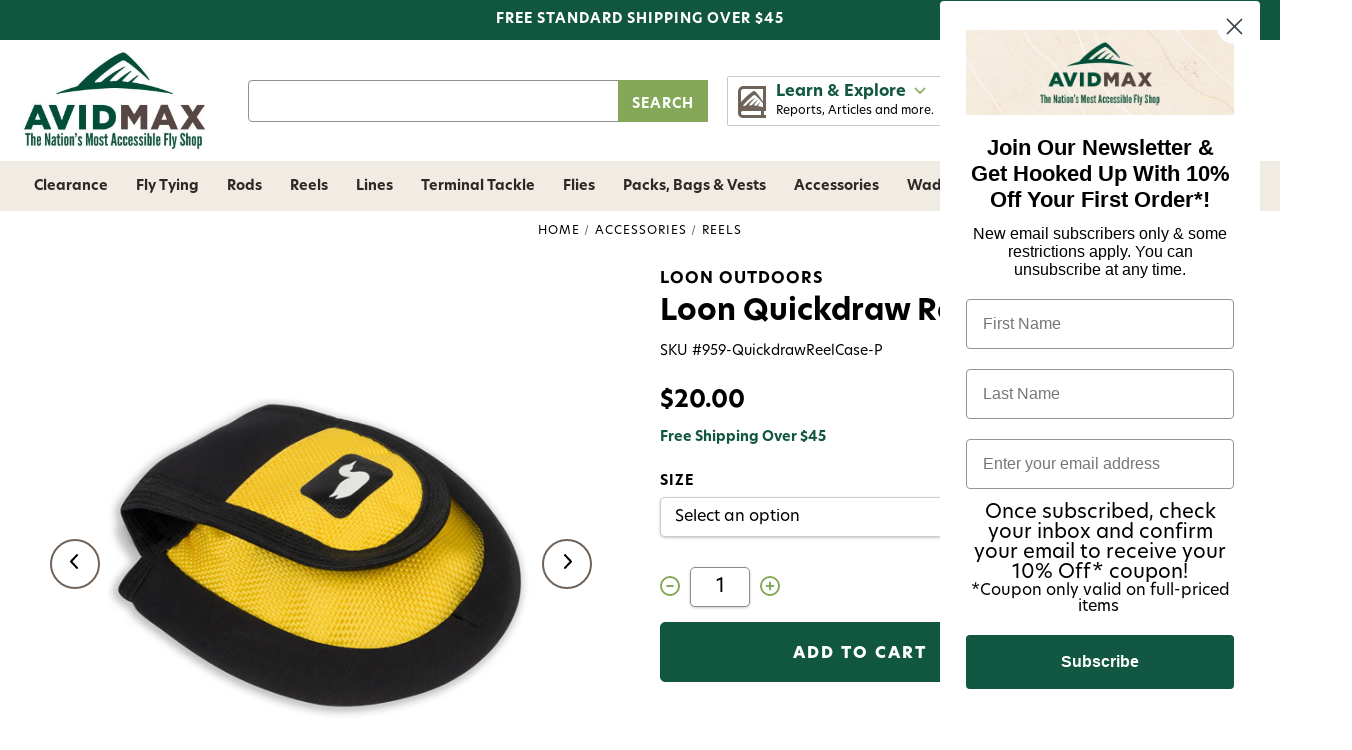

--- FILE ---
content_type: text/html; charset=UTF-8
request_url: https://www.avidmax.com/loon-quickdraw-reel-case/
body_size: 30706
content:

  <!DOCTYPE html>
<html class="no-js" lang="en">
    <head>
        <title>Loon Quickdraw Reel Case - AvidMax</title>
        <link rel="dns-prefetch preconnect" href="https://cdn11.bigcommerce.com/s-y8p1d" crossorigin>
        <meta property="product:price:amount" content="20" /><meta property="product:price:currency" content="USD" /><meta property="og:url" content="https://www.avidmax.com/loon-quickdraw-reel-case/" /><meta property="og:site_name" content="AvidMax" /><meta name="keywords" content="fly fishing, fly tying, outdoor sporting goods, camping, hiking, dog gear, clothing,  apparel, trout unlimited"><meta name="description" content="Loon Quickdraw Reel Case"><link rel='canonical' href='https://www.avidmax.com/loon-quickdraw-reel-case/' /><meta name='platform' content='bigcommerce.stencil' /><meta property="og:type" content="product" />
<meta property="og:title" content="Loon Quickdraw Reel Case" />
<meta property="og:description" content="Loon Quickdraw Reel Case" />
<meta property="og:image" content="https://cdn11.bigcommerce.com/s-y8p1d/products/28872/images/215152/959-quickdrawreelcase-p__1__91936.1767896639.500.500.jpg?c=3" />
<meta property="fb:admins" content="10206564914299255,10152443775021519" />
<meta property="og:availability" content="instock" />
<meta property="pinterest:richpins" content="enabled" />
        
        <script src="https://code.jquery.com/jquery-3.7.1.min.js" integrity="sha256-/JqT3SQfawRcv/BIHPThkBvs0OEvtFFmqPF/lYI/Cxo=" crossorigin="anonymous"></script>
<link rel="stylesheet" href="https://cdn.jsdelivr.net/npm/swiper@8/swiper-bundle.min.css" />
<script src="https://cdn.jsdelivr.net/npm/swiper@8/swiper-bundle.min.js"></script>


        <link href="https://cdn11.bigcommerce.com/s-y8p1d/product_images/favicon-website.jpg?t&#x3D;1495055833" rel="shortcut icon">
        <meta name="viewport" content="width=device-width, initial-scale=1">

        <script>
            document.documentElement.className = document.documentElement.className.replace('no-js', 'js');
        </script>

        <script>
    function browserSupportsAllFeatures() {
        return window.Promise
            && window.fetch
            && window.URL
            && window.URLSearchParams
            && window.WeakMap
            // object-fit support
            && ('objectFit' in document.documentElement.style);
    }

    function loadScript(src) {
        var js = document.createElement('script');
        js.src = src;
        js.onerror = function () {
            console.error('Failed to load polyfill script ' + src);
        };
        document.head.appendChild(js);
    }

    if (!browserSupportsAllFeatures()) {
        loadScript('https://cdn11.bigcommerce.com/s-y8p1d/stencil/4b73b190-aea9-013d-140a-5a9fdb65851a/e/dc502e20-b748-013e-56e7-262cc7c6c8c4/dist/theme-bundle.polyfills.js');
    }
</script>
        <script>window.consentManagerTranslations = `{"locale":"en","locales":{"consent_manager.data_collection_warning":"en","consent_manager.accept_all_cookies":"en","consent_manager.gdpr_settings":"en","consent_manager.data_collection_preferences":"en","consent_manager.manage_data_collection_preferences":"en","consent_manager.use_data_by_cookies":"en","consent_manager.data_categories_table":"en","consent_manager.allow":"en","consent_manager.accept":"en","consent_manager.deny":"en","consent_manager.dismiss":"en","consent_manager.reject_all":"en","consent_manager.category":"en","consent_manager.purpose":"en","consent_manager.functional_category":"en","consent_manager.functional_purpose":"en","consent_manager.analytics_category":"en","consent_manager.analytics_purpose":"en","consent_manager.targeting_category":"en","consent_manager.advertising_category":"en","consent_manager.advertising_purpose":"en","consent_manager.essential_category":"en","consent_manager.esential_purpose":"en","consent_manager.yes":"en","consent_manager.no":"en","consent_manager.not_available":"en","consent_manager.cancel":"en","consent_manager.save":"en","consent_manager.back_to_preferences":"en","consent_manager.close_without_changes":"en","consent_manager.unsaved_changes":"en","consent_manager.by_using":"en","consent_manager.agree_on_data_collection":"en","consent_manager.change_preferences":"en","consent_manager.cancel_dialog_title":"en","consent_manager.privacy_policy":"en","consent_manager.allow_category_tracking":"en","consent_manager.disallow_category_tracking":"en"},"translations":{"consent_manager.data_collection_warning":"We use cookies (and other similar technologies) to collect data to improve your shopping experience.","consent_manager.accept_all_cookies":"Accept All Cookies","consent_manager.gdpr_settings":"Settings","consent_manager.data_collection_preferences":"Website Data Collection Preferences","consent_manager.manage_data_collection_preferences":"Manage Website Data Collection Preferences","consent_manager.use_data_by_cookies":" uses data collected by cookies and JavaScript libraries to improve your shopping experience.","consent_manager.data_categories_table":"The table below outlines how we use this data by category. To opt out of a category of data collection, select 'No' and save your preferences.","consent_manager.allow":"Allow","consent_manager.accept":"Accept","consent_manager.deny":"Deny","consent_manager.dismiss":"Dismiss","consent_manager.reject_all":"Reject all","consent_manager.category":"Category","consent_manager.purpose":"Purpose","consent_manager.functional_category":"Functional","consent_manager.functional_purpose":"Enables enhanced functionality, such as videos and live chat. If you do not allow these, then some or all of these functions may not work properly.","consent_manager.analytics_category":"Analytics","consent_manager.analytics_purpose":"Provide statistical information on site usage, e.g., web analytics so we can improve this website over time.","consent_manager.targeting_category":"Targeting","consent_manager.advertising_category":"Advertising","consent_manager.advertising_purpose":"Used to create profiles or personalize content to enhance your shopping experience.","consent_manager.essential_category":"Essential","consent_manager.esential_purpose":"Essential for the site and any requested services to work, but do not perform any additional or secondary function.","consent_manager.yes":"Yes","consent_manager.no":"No","consent_manager.not_available":"N/A","consent_manager.cancel":"Cancel","consent_manager.save":"Save","consent_manager.back_to_preferences":"Back to Preferences","consent_manager.close_without_changes":"You have unsaved changes to your data collection preferences. Are you sure you want to close without saving?","consent_manager.unsaved_changes":"You have unsaved changes","consent_manager.by_using":"By using our website, you're agreeing to our","consent_manager.agree_on_data_collection":"By using our website, you're agreeing to the collection of data as described in our ","consent_manager.change_preferences":"You can change your preferences at any time","consent_manager.cancel_dialog_title":"Are you sure you want to cancel?","consent_manager.privacy_policy":"Privacy Policy","consent_manager.allow_category_tracking":"Allow [CATEGORY_NAME] tracking","consent_manager.disallow_category_tracking":"Disallow [CATEGORY_NAME] tracking"}}`;</script>

        <script>
            window.lazySizesConfig = window.lazySizesConfig || {};
            window.lazySizesConfig.loadMode = 1;
        </script>
        <script async src="https://cdn11.bigcommerce.com/s-y8p1d/stencil/4b73b190-aea9-013d-140a-5a9fdb65851a/e/dc502e20-b748-013e-56e7-262cc7c6c8c4/dist/theme-bundle.head_async.js"></script>

        <script>
          window.FontAwesomeConfig = { autoReplaceSvg: 'nest' };
        </script>
        <script src="https://kit.fontawesome.com/2d7a0f05f0.js" crossorigin="anonymous"></script>

        <link rel="stylesheet" href="https://use.typekit.net/woz5uix.css">

        <script async src="https://cdn11.bigcommerce.com/s-y8p1d/stencil/4b73b190-aea9-013d-140a-5a9fdb65851a/e/dc502e20-b748-013e-56e7-262cc7c6c8c4/dist/theme-bundle.font.js"></script>

        <link data-stencil-stylesheet href="https://cdn11.bigcommerce.com/s-y8p1d/stencil/4b73b190-aea9-013d-140a-5a9fdb65851a/e/dc502e20-b748-013e-56e7-262cc7c6c8c4/css/theme-6deb82f0-aea9-013d-d46d-3ee7f2eea58b.css" rel="stylesheet">

        <!-- Start Tracking Code for analytics_facebook -->

<script>
!function(f,b,e,v,n,t,s){if(f.fbq)return;n=f.fbq=function(){n.callMethod?n.callMethod.apply(n,arguments):n.queue.push(arguments)};if(!f._fbq)f._fbq=n;n.push=n;n.loaded=!0;n.version='2.0';n.queue=[];t=b.createElement(e);t.async=!0;t.src=v;s=b.getElementsByTagName(e)[0];s.parentNode.insertBefore(t,s)}(window,document,'script','https://connect.facebook.net/en_US/fbevents.js');

fbq('set', 'autoConfig', 'false', '1929192454009177');
fbq('dataProcessingOptions', ['LDU'], 0, 0);
fbq('init', '1929192454009177', {"external_id":"f0cd6d3b-421f-444a-abf8-3f94aa77662f"});
fbq('set', 'agent', 'bigcommerce', '1929192454009177');

function trackEvents() {
    var pathName = window.location.pathname;

    fbq('track', 'PageView', {}, "");

    // Search events start -- only fire if the shopper lands on the /search.php page
    if (pathName.indexOf('/search.php') === 0 && getUrlParameter('search_query')) {
        fbq('track', 'Search', {
            content_type: 'product_group',
            content_ids: [],
            search_string: getUrlParameter('search_query')
        });
    }
    // Search events end

    // Wishlist events start -- only fire if the shopper attempts to add an item to their wishlist
    if (pathName.indexOf('/wishlist.php') === 0 && getUrlParameter('added_product_id')) {
        fbq('track', 'AddToWishlist', {
            content_type: 'product_group',
            content_ids: []
        });
    }
    // Wishlist events end

    // Lead events start -- only fire if the shopper subscribes to newsletter
    if (pathName.indexOf('/subscribe.php') === 0 && getUrlParameter('result') === 'success') {
        fbq('track', 'Lead', {});
    }
    // Lead events end

    // Registration events start -- only fire if the shopper registers an account
    if (pathName.indexOf('/login.php') === 0 && getUrlParameter('action') === 'account_created') {
        fbq('track', 'CompleteRegistration', {}, "");
    }
    // Registration events end

    

    function getUrlParameter(name) {
        var cleanName = name.replace(/[\[]/, '\[').replace(/[\]]/, '\]');
        var regex = new RegExp('[\?&]' + cleanName + '=([^&#]*)');
        var results = regex.exec(window.location.search);
        return results === null ? '' : decodeURIComponent(results[1].replace(/\+/g, ' '));
    }
}

if (window.addEventListener) {
    window.addEventListener("load", trackEvents, false)
}
</script>
<noscript><img height="1" width="1" style="display:none" alt="null" src="https://www.facebook.com/tr?id=1929192454009177&ev=PageView&noscript=1&a=plbigcommerce1.2&eid="/></noscript>

<!-- End Tracking Code for analytics_facebook -->

<!-- Start Tracking Code for analytics_googleanalytics4 -->

<script data-cfasync="false" src="https://cdn11.bigcommerce.com/shared/js/google_analytics4_bodl_subscribers-358423becf5d870b8b603a81de597c10f6bc7699.js" integrity="sha256-gtOfJ3Avc1pEE/hx6SKj/96cca7JvfqllWA9FTQJyfI=" crossorigin="anonymous"></script>
<script data-cfasync="false">
  (function () {
    window.dataLayer = window.dataLayer || [];

    function gtag(){
        dataLayer.push(arguments);
    }

    function initGA4(event) {
         function setupGtag() {
            function configureGtag() {
                gtag('js', new Date());
                gtag('set', 'developer_id.dMjk3Nj', true);
                gtag('config', 'G-7GWED64NX3');
            }

            var script = document.createElement('script');

            script.src = 'https://www.googletagmanager.com/gtag/js?id=G-7GWED64NX3';
            script.async = true;
            script.onload = configureGtag;

            document.head.appendChild(script);
        }

        setupGtag();

        if (typeof subscribeOnBodlEvents === 'function') {
            subscribeOnBodlEvents('G-7GWED64NX3', false);
        }

        window.removeEventListener(event.type, initGA4);
    }

    

    var eventName = document.readyState === 'complete' ? 'consentScriptsLoaded' : 'DOMContentLoaded';
    window.addEventListener(eventName, initGA4, false);
  })()
</script>

<!-- End Tracking Code for analytics_googleanalytics4 -->

<!-- Start Tracking Code for analytics_siteverification -->

<script type="text/javascript">
(function() {
var avm = document.createElement('script'); avm.type = 'text/javascript'; avm.async = true;
avm.src = ('https:' == document.location.protocol ? 'https://' : 'http://') + 'cdn.avmws.com/1011105/';
var s = document.getElementsByTagName('script')[0]; s.parentNode.insertBefore(avm, s);
})();
</script>

<!-- End Tracking Code for analytics_siteverification -->


<script type="text/javascript" src="https://checkout-sdk.bigcommerce.com/v1/loader.js" defer ></script>
<script src="https://www.google.com/recaptcha/api.js" async defer></script>
<script type="text/javascript">
var BCData = {"product_attributes":{"sku":"959-QuickdrawReelCase-P","upc":null,"mpn":null,"gtin":null,"weight":null,"base":false,"image":null,"price":{"without_tax":{"formatted":"$20.00","value":20,"currency":"USD"},"tax_label":"Tax"},"out_of_stock_behavior":"hide_option","out_of_stock_message":"Out of stock","available_modifier_values":[],"available_variant_values":[112184,112185,112186],"in_stock_attributes":[112184,112185,112186],"selected_attributes":[],"stock":null,"instock":true,"stock_message":null,"purchasable":true,"purchasing_message":null,"call_for_price_message":null}};
</script>
<script src='https://cdn.judge.me/widget_preloader.js' defer ></script><script>jdgm = window.jdgm || {};jdgm.SHOP_DOMAIN = 'store-y8p1d.mybigcommerce.com'; jdgm.PLATFORM = 'bigcommerce'; jdgm.PUBLIC_TOKEN = '31Zqe2chIvuLBv35qhxeYf0MpuU';</script>
 <script data-cfasync="false" src="https://microapps.bigcommerce.com/bodl-events/1.9.4/index.js" integrity="sha256-Y0tDj1qsyiKBRibKllwV0ZJ1aFlGYaHHGl/oUFoXJ7Y=" nonce="" crossorigin="anonymous"></script>
 <script data-cfasync="false" nonce="">

 (function() {
    function decodeBase64(base64) {
       const text = atob(base64);
       const length = text.length;
       const bytes = new Uint8Array(length);
       for (let i = 0; i < length; i++) {
          bytes[i] = text.charCodeAt(i);
       }
       const decoder = new TextDecoder();
       return decoder.decode(bytes);
    }
    window.bodl = JSON.parse(decodeBase64("[base64]"));
 })()

 </script>

<script nonce="">
(function () {
    var xmlHttp = new XMLHttpRequest();

    xmlHttp.open('POST', 'https://bes.gcp.data.bigcommerce.com/nobot');
    xmlHttp.setRequestHeader('Content-Type', 'application/json');
    xmlHttp.send('{"store_id":"848101","timezone_offset":"-6.0","timestamp":"2026-01-25T15:27:18.98004000Z","visit_id":"4ef26470-0b97-4750-a45e-2f698192a139","channel_id":1}');
})();
</script>


        <script src="https://ajax.googleapis.com/ajax/libs/jquery/3.7.1/jquery.min.js"></script>
    </head>
    <body >
        <svg data-src="https://cdn11.bigcommerce.com/s-y8p1d/stencil/4b73b190-aea9-013d-140a-5a9fdb65851a/e/dc502e20-b748-013e-56e7-262cc7c6c8c4/img/icon-sprite.svg" class="icons-svg-sprite"></svg>

        <a href="#main-content" class="skip-to-main-link">Skip to main content</a>
<header class="header" role="banner">
  <div id="top-bar">
    <div class="container">
      <p id="tb-center">FREE STANDARD SHIPPING OVER $45</p>
    </div>
  </div>

  <div class="container">
    <div class="header-logo header-logo--center"><a href="https://www.avidmax.com/" class="header-logo__link" data-header-logo-link>
    <img class="header-logo-image" src="https://cdn11.bigcommerce.com/s-y8p1d/stencil/4b73b190-aea9-013d-140a-5a9fdb65851a/e/dc502e20-b748-013e-56e7-262cc7c6c8c4/img/avidmax.jpg" alt="AvidMax" title="AvidMax">
</a>
</div>

    <div id="header-search">
      <div class="algolia-search-box"><form class="form"  action="/search.php">
    <fieldset class="form-fieldset">
        <div class="form-field">
            <label class="form-label is-srOnly" for="search_query_adv">Search Keyword:</label>
            <div class="form-prefixPostfix wrap">
                <input class="form-input" id="search_query_adv" name="search_query_adv" value="">
                <input class="button button--primary form-prefixPostfix-button--postfix" type="submit" value="Search">
            </div>
        </div>
    </fieldset>
</form></div>
    </div>

    <div id="le-desk">
      <a href="javascript:;" id="le-desk-link">
        <img src="https://cdn11.bigcommerce.com/s-y8p1d/stencil/4b73b190-aea9-013d-140a-5a9fdb65851a/e/dc502e20-b748-013e-56e7-262cc7c6c8c4/img/led.png" alt="" />
        <div id="led-text">
          <strong>Learn & Explore <i class="fa-solid fa-sharp fa-chevron-down"></i></strong>
          <span>Reports, Articles and more.</span>
        </div>
      </a>

      <div id="le-desk-dropdown">
        <a href="javascript:;" id="led-close"><i class="fa-regular fa-sharp fa-times"></i></a>
        <div id="led-banner">
          <img src="https://cdn11.bigcommerce.com/s-y8p1d/stencil/4b73b190-aea9-013d-140a-5a9fdb65851a/e/dc502e20-b748-013e-56e7-262cc7c6c8c4/img/learn-explore.jpg" alt="" />
          <div id="leb-text">
            <img src="https://cdn11.bigcommerce.com/s-y8p1d/stencil/4b73b190-aea9-013d-140a-5a9fdb65851a/e/dc502e20-b748-013e-56e7-262cc7c6c8c4/img/white-logo.png" alt="" id="white-logo" />
            <h3>Learn & Explore</h3>
          </div>
        </div>
        <ul>
          <li><a href="https://blog.avidmax.com/category/education/">Education</a>
          </li>
          <li><a href="https://blog.avidmax.com/category/events/">Events</a></li>
          <li><a href="https://blog.avidmax.com/category/fly-tying/">Fly Tying</a>
          </li>
          <li><a href="https://blog.avidmax.com/river-reports-colorado-landing-page-v2/">River
            Reports</a></li>
          <li><a href="https://blog.avidmax.com/category/stories/">Stories</a></li>
          
        </ul>
      </div>
    </div>

    <nav class="navUser">
    <ul class="navUser-section">
      <li class="navUser-item navUser-item--menu">
        <a href="#" class="mobileMenu-toggle navUser-action" data-mobile-menu-toggle="menu">
          <i class="fa-solid fa-sharp fa-bars"></i>
        </a>
      </li>

      <li class="navUser-item navUser-item--retail">
        <a href="/retail-store/" class="navUser-action" aria-label="Retail">
          <i class="fa-regular fa-sharp fa-map-marker-alt"></i>
          <span class="nu-text">Retail</span>
        </a>
      </li>

      <li class="navUser-item navUser-item--rewards">
        <a href="#smile-home" class="navUser-action" aria-label="Rewards">
          <i class="fa-regular fa-sharp fa-star"></i>
          <span class="nu-text">Rewards</span>
        </a>
      </li>
    </ul>
    <ul class="navUser-section navUser-section--alt">
      <li class="navUser-item navUser-item--account">
        <a class="navUser-action" href="javascript:;" aria-label="Account">
          <i class="fa-regular fa-sharp fa-user"></i>
          <span class="nu-text">Account</span>
        </a>

        <div id="acc-dd">
          <h2 class="page-heading">Account
            <a id="acc-close" href="javascript:;" aria-label="Close Account Menu"><i class="fal fa-times"></i></a>
          </h2>
          <a class="button button--primary" href="/login.php" aria-label="Sign in">Sign In</a>
          <a class="button button--line" href="/login.php?action&#x3D;create_account" aria-label="Create An Account">Create An
            Account</a>
        </div>
      </li>
      <li class="navUser-item navUser-item--cart">
        <a class="navUser-action" data-cart-preview data-dropdown="cart-preview-dropdown" data-options="align:right"
          href="/cart.php" aria-label="Cart with 0 items">
          <i class="fa-regular fa-sharp fa-shopping-cart"></i>
          <span class="nu-text">Cart</span>
          <span class="countPill cart-quantity"></span>
        </a>

        <div class="dropdown-menu" id="cart-preview-dropdown" data-dropdown-content aria-hidden="true"></div>
      </li>
    </ul>
</nav>
  </div>

  <div class="navPages-container" id="menu" data-menu><nav class="navPages">
  <div id="desk-nav-header">
    <img src="https://cdn11.bigcommerce.com/s-y8p1d/stencil/4b73b190-aea9-013d-140a-5a9fdb65851a/e/dc502e20-b748-013e-56e7-262cc7c6c8c4/img/menu-logo.png" alt="">
    <a id="nav-close" href="javascript:;" aria-label="Close Menu">
      <i class="fal fa-times"></i>
    </a>
  </div>
  <p id="sbc">Shop By Category</p>
  <ul class="navPages-list">
    <li class="navPages-item navPages-item-25">
      <a class="navPages-action has-subMenu" href="https://www.avidmax.com/clearance/" data-collapsible="navPages-25">
  Clearance <i class="navPages-action-moreIcon fa-fw fa-solid fa-sharp fa-chevron-right"></i>
</a>
<div class="navPage-subMenu" id="navPages-25" aria-hidden="true" tabindex="-1">
  <ul class="navPage-subMenu-list">
    <li class="navPage-subMenu-item goback">
      <a class="navPage-subMenu-action" href="#" data-collapsible="navPages-25" aria-label="Go Back"><i
          class="far fa-arrow-left"></i>Back</a>
      <a href="javascript:;" class="goback-close"><i class="fal fa-times"></i></a>
    </li>
    <li class="navPage-subMenu-item navPage-subMenu-item-heading">
      <h2 class="nav-heading">Clearance <a href="https://www.avidmax.com/clearance/" class="button button--line">Shop All</a></h2>
    </li>
    <li class="navPage-subMenu-item">
      <a class="navPage-subMenu-action navPages-action" href="https://www.avidmax.com/clearance/fly-tying/" aria-label="Fly Tying">
        Fly Tying
      </a>
    </li>
    <li class="navPage-subMenu-item">
      <a class="navPage-subMenu-action navPages-action" href="https://www.avidmax.com/clearance/rods/" aria-label="Rods">
        Rods
      </a>
    </li>
    <li class="navPage-subMenu-item">
      <a class="navPage-subMenu-action navPages-action" href="https://www.avidmax.com/clearance/reels/" aria-label="Reels">
        Reels
      </a>
    </li>
    <li class="navPage-subMenu-item">
      <a class="navPage-subMenu-action navPages-action" href="https://www.avidmax.com/clearance/lines/" aria-label="Lines">
        Lines
      </a>
    </li>
    <li class="navPage-subMenu-item">
      <a class="navPage-subMenu-action navPages-action" href="https://www.avidmax.com/clearance/terminal-tackle/" aria-label="Terminal Tackle">
        Terminal Tackle
      </a>
    </li>
    <li class="navPage-subMenu-item">
      <a class="navPage-subMenu-action navPages-action" href="https://www.avidmax.com/clearance/flies/" aria-label="Flies">
        Flies
      </a>
    </li>
    <li class="navPage-subMenu-item">
      <a class="navPage-subMenu-action navPages-action" href="https://www.avidmax.com/clearance/accessories/" aria-label="Accessories">
        Accessories
      </a>
    </li>
    <li class="navPage-subMenu-item">
      <a class="navPage-subMenu-action navPages-action" href="https://www.avidmax.com/clearance/packs-bags-vests/" aria-label="Packs, Bags &amp; Vests">
        Packs, Bags &amp; Vests
      </a>
    </li>
    <li class="navPage-subMenu-item">
      <a class="navPage-subMenu-action navPages-action" href="https://www.avidmax.com/clearance/wading/" aria-label="Wading">
        Wading
      </a>
    </li>
    <li class="navPage-subMenu-item">
      <a class="navPage-subMenu-action navPages-action" href="https://www.avidmax.com/clearance/apparel/" aria-label="Apparel">
        Apparel
      </a>
    </li>
    <li class="navPage-subMenu-item">
      <a class="navPage-subMenu-action navPages-action" href="https://www.avidmax.com/clearance/dog-gear/" aria-label="Dog Gear">
        Dog Gear
      </a>
    </li>
  </ul>
  <!--<div class="navPage-banner">
    <div class="nb-text">
      <a href="https://www.avidmax.com/clearance/" class="button button--primary">Shop All Clearance</a>
    </div>
  </div>-->
  <a class="nav-close" href="javascript:;" aria-label="Close Navigation"><i class="fal fa-times"></i></a>
</div>
    </li>
    <li class="navPages-item navPages-item-1052">
      <a class="navPages-action has-subMenu" href="https://www.avidmax.com/fly-tying/" data-collapsible="navPages-1052">
  Fly Tying <i class="navPages-action-moreIcon fa-fw fa-solid fa-sharp fa-chevron-right"></i>
</a>
<div class="navPage-subMenu" id="navPages-1052" aria-hidden="true" tabindex="-1">
  <ul class="navPage-subMenu-list">
    <li class="navPage-subMenu-item goback">
      <a class="navPage-subMenu-action" href="#" data-collapsible="navPages-1052" aria-label="Go Back"><i
          class="far fa-arrow-left"></i>Back</a>
      <a href="javascript:;" class="goback-close"><i class="fal fa-times"></i></a>
    </li>
    <li class="navPage-subMenu-item navPage-subMenu-item-heading">
      <h2 class="nav-heading">Fly Tying <a href="https://www.avidmax.com/fly-tying/" class="button button--line">Shop All</a></h2>
    </li>
    <li class="navPage-subMenu-item">
      <a class="navPage-subMenu-action navPages-action" href="https://www.avidmax.com/fly-tying/hooks/" aria-label="Hooks">
        Hooks
      </a>
    </li>
    <li class="navPage-subMenu-item">
      <a class="navPage-subMenu-action navPages-action" href="https://www.avidmax.com/fly-tying/tools-vises/" aria-label="Tools &amp; Vises">
        Tools &amp; Vises
      </a>
    </li>
    <li class="navPage-subMenu-item">
      <a class="navPage-subMenu-action navPages-action" href="https://www.avidmax.com/fly-tying/books/" aria-label="Books">
        Books
      </a>
    </li>
    <li class="navPage-subMenu-item">
      <a class="navPage-subMenu-action navPages-action" href="https://www.avidmax.com/fly-tying/beads-cones-dumbbell-eyes-1/" aria-label="Beads, Cones &amp; Dumbbell Eyes">
        Beads, Cones &amp; Dumbbell Eyes
      </a>
    </li>
    <li class="navPage-subMenu-item">
      <a class="navPage-subMenu-action navPages-action" href="https://www.avidmax.com/fly-tying/cement-glue-uv-finishes/" aria-label="Cement, Glue &amp; UV Finishes">
        Cement, Glue &amp; UV Finishes
      </a>
    </li>
    <li class="navPage-subMenu-item">
      <a class="navPage-subMenu-action navPages-action" href="https://www.avidmax.com/fly-tying/chenille-yarn/" aria-label="Chenille &amp; Yarn">
        Chenille &amp; Yarn
      </a>
    </li>
    <li class="navPage-subMenu-item">
      <a class="navPage-subMenu-action navPages-action" href="https://www.avidmax.com/fly-tying/dubbing/" aria-label="Dubbing">
        Dubbing
      </a>
    </li>
    <li class="navPage-subMenu-item">
      <a class="navPage-subMenu-action navPages-action" href="https://www.avidmax.com/fly-tying/eyes/" aria-label="Eyes">
        Eyes
      </a>
    </li>
    <li class="navPage-subMenu-item">
      <a class="navPage-subMenu-action navPages-action" href="https://www.avidmax.com/fly-tying/foam-bodies/" aria-label="Foam &amp; Bodies">
        Foam &amp; Bodies
      </a>
    </li>
    <li class="navPage-subMenu-item">
      <a class="navPage-subMenu-action navPages-action" href="https://www.avidmax.com/fly-tying/hackle-feathers-marabou-1/" aria-label="Hackle, Feathers &amp; Marabou">
        Hackle, Feathers &amp; Marabou
      </a>
    </li>
    <li class="navPage-subMenu-item">
      <a class="navPage-subMenu-action navPages-action" href="https://www.avidmax.com/fly-tying/hair-fur/" aria-label="Hair &amp; Fur">
        Hair &amp; Fur
      </a>
    </li>
    <li class="navPage-subMenu-item">
      <a class="navPage-subMenu-action navPages-action" href="https://www.avidmax.com/fly-tying/hooks-shanks/" aria-label="Hooks &amp; Shanks">
        Hooks &amp; Shanks
      </a>
    </li>
    <li class="navPage-subMenu-item">
      <a class="navPage-subMenu-action navPages-action" href="https://www.avidmax.com/fly-tying/rubber-legs/" aria-label="Rubber Legs">
        Rubber Legs
      </a>
    </li>
    <li class="navPage-subMenu-item">
      <a class="navPage-subMenu-action navPages-action" href="https://www.avidmax.com/fly-tying/synthetics/" aria-label="Synthetics">
        Synthetics
      </a>
    </li>
    <li class="navPage-subMenu-item">
      <a class="navPage-subMenu-action navPages-action" href="https://www.avidmax.com/fly-tying/thread/" aria-label="Thread">
        Thread
      </a>
    </li>
    <li class="navPage-subMenu-item">
      <a class="navPage-subMenu-action navPages-action" href="https://www.avidmax.com/fly-tying/tinsel-flash/" aria-label="Tinsel &amp; Flash">
        Tinsel &amp; Flash
      </a>
    </li>
    <li class="navPage-subMenu-item">
      <a class="navPage-subMenu-action navPages-action" href="https://www.avidmax.com/fly-tying/tools/" aria-label="Tools">
        Tools
      </a>
    </li>
    <li class="navPage-subMenu-item">
      <a class="navPage-subMenu-action navPages-action" href="https://www.avidmax.com/fly-tying/vises/" aria-label="Vises">
        Vises
      </a>
    </li>
    <li class="navPage-subMenu-item">
      <a class="navPage-subMenu-action navPages-action" href="https://www.avidmax.com/fly-tying/wire/" aria-label="Wire">
        Wire
      </a>
    </li>
    <li class="navPage-subMenu-item">
      <a class="navPage-subMenu-action navPages-action" href="https://www.avidmax.com/fly-tying/sets-kits/" aria-label="Sets &amp; Kits">
        Sets &amp; Kits
      </a>
    </li>
  </ul>
  <!--<div class="navPage-banner">
    <div class="nb-text">
      <a href="https://www.avidmax.com/fly-tying/" class="button button--primary">Shop All Fly Tying</a>
    </div>
  </div>-->
  <a class="nav-close" href="javascript:;" aria-label="Close Navigation"><i class="fal fa-times"></i></a>
</div>
    </li>
    <li class="navPages-item navPages-item-3332">
      <a class="navPages-action has-subMenu" href="https://www.avidmax.com/product-selector/" data-collapsible="navPages-3332">
  Product Selector <i class="navPages-action-moreIcon fa-fw fa-solid fa-sharp fa-chevron-right"></i>
</a>
<div class="navPage-subMenu" id="navPages-3332" aria-hidden="true" tabindex="-1">
  <ul class="navPage-subMenu-list">
    <li class="navPage-subMenu-item goback">
      <a class="navPage-subMenu-action" href="#" data-collapsible="navPages-3332" aria-label="Go Back"><i
          class="far fa-arrow-left"></i>Back</a>
      <a href="javascript:;" class="goback-close"><i class="fal fa-times"></i></a>
    </li>
    <li class="navPage-subMenu-item navPage-subMenu-item-heading">
      <h2 class="nav-heading">Product Selector <a href="https://www.avidmax.com/product-selector/" class="button button--line">Shop All</a></h2>
    </li>
    <li class="navPage-subMenu-item">
      <a class="navPage-subMenu-action navPages-action" href="https://www.avidmax.com/product-selector/fishing-lines/" aria-label="Fishing Lines">
        Fishing Lines
      </a>
    </li>
    <li class="navPage-subMenu-item">
      <a class="navPage-subMenu-action navPages-action" href="https://www.avidmax.com/product-selector/rods-reels/" aria-label="Rods &amp; Reels">
        Rods &amp; Reels
      </a>
    </li>
  </ul>
  <!--<div class="navPage-banner">
    <div class="nb-text">
      <a href="https://www.avidmax.com/product-selector/" class="button button--primary">Shop All Product Selector</a>
    </div>
  </div>-->
  <a class="nav-close" href="javascript:;" aria-label="Close Navigation"><i class="fal fa-times"></i></a>
</div>
    </li>
    <li class="navPages-item navPages-item-2725">
      <a class="navPages-action has-subMenu" href="https://www.avidmax.com/rods/" data-collapsible="navPages-2725">
  Rods <i class="navPages-action-moreIcon fa-fw fa-solid fa-sharp fa-chevron-right"></i>
</a>
<div class="navPage-subMenu" id="navPages-2725" aria-hidden="true" tabindex="-1">
  <ul class="navPage-subMenu-list">
    <li class="navPage-subMenu-item goback">
      <a class="navPage-subMenu-action" href="#" data-collapsible="navPages-2725" aria-label="Go Back"><i
          class="far fa-arrow-left"></i>Back</a>
      <a href="javascript:;" class="goback-close"><i class="fal fa-times"></i></a>
    </li>
    <li class="navPage-subMenu-item navPage-subMenu-item-heading">
      <h2 class="nav-heading">Rods <a href="https://www.avidmax.com/rods/" class="button button--line">Shop All</a></h2>
    </li>
    <li class="navPage-subMenu-item">
      <a class="navPage-subMenu-action navPages-action" href="https://www.avidmax.com/rods/euro/" aria-label="Euro">
        Euro
      </a>
    </li>
    <li class="navPage-subMenu-item">
      <a class="navPage-subMenu-action navPages-action" href="https://www.avidmax.com/rods/fresswater/" aria-label="Fresswater">
        Fresswater
      </a>
    </li>
    <li class="navPage-subMenu-item">
      <a class="navPage-subMenu-action navPages-action" href="https://www.avidmax.com/rods/freshwater/" aria-label="Freshwater">
        Freshwater
      </a>
    </li>
    <li class="navPage-subMenu-item">
      <a class="navPage-subMenu-action navPages-action" href="https://www.avidmax.com/rods/saltwater/" aria-label="Saltwater">
        Saltwater
      </a>
    </li>
    <li class="navPage-subMenu-item">
      <a class="navPage-subMenu-action navPages-action" href="https://www.avidmax.com/rods/switch-spey/" aria-label="Switch &amp; Spey">
        Switch &amp; Spey
      </a>
    </li>
    <li class="navPage-subMenu-item">
      <a class="navPage-subMenu-action navPages-action" href="https://www.avidmax.com/rods/tenkara/" aria-label="Tenkara">
        Tenkara
      </a>
    </li>
    <li class="navPage-subMenu-item">
      <a class="navPage-subMenu-action navPages-action" href="https://www.avidmax.com/rods/combos-outfits/" aria-label="Combos &amp; Outfits">
        Combos &amp; Outfits
      </a>
    </li>
    <li class="navPage-subMenu-item">
      <a class="navPage-subMenu-action navPages-action" href="https://www.avidmax.com/rods/cases-tubes/" aria-label="Cases &amp; Tubes">
        Cases &amp; Tubes
      </a>
    </li>
    <li class="navPage-subMenu-item">
      <a class="navPage-subMenu-action navPages-action" href="https://www.avidmax.com/rods/practice/" aria-label="Practice">
        Practice
      </a>
    </li>
    <li class="navPage-subMenu-item">
      <a class="navPage-subMenu-action navPages-action" href="https://www.avidmax.com/rods/car-rod-racks/" aria-label="Car Rod Racks">
        Car Rod Racks
      </a>
    </li>
  </ul>
  <!--<div class="navPage-banner">
    <div class="nb-text">
      <a href="https://www.avidmax.com/rods/" class="button button--primary">Shop All Rods</a>
    </div>
  </div>-->
  <a class="nav-close" href="javascript:;" aria-label="Close Navigation"><i class="fal fa-times"></i></a>
</div>
    </li>
    <li class="navPages-item navPages-item-2726">
      <a class="navPages-action has-subMenu" href="https://www.avidmax.com/reels/" data-collapsible="navPages-2726">
  Reels <i class="navPages-action-moreIcon fa-fw fa-solid fa-sharp fa-chevron-right"></i>
</a>
<div class="navPage-subMenu" id="navPages-2726" aria-hidden="true" tabindex="-1">
  <ul class="navPage-subMenu-list">
    <li class="navPage-subMenu-item goback">
      <a class="navPage-subMenu-action" href="#" data-collapsible="navPages-2726" aria-label="Go Back"><i
          class="far fa-arrow-left"></i>Back</a>
      <a href="javascript:;" class="goback-close"><i class="fal fa-times"></i></a>
    </li>
    <li class="navPage-subMenu-item navPage-subMenu-item-heading">
      <h2 class="nav-heading">Reels <a href="https://www.avidmax.com/reels/" class="button button--line">Shop All</a></h2>
    </li>
    <li class="navPage-subMenu-item">
      <a class="navPage-subMenu-action navPages-action" href="https://www.avidmax.com/reels/freshwater/" aria-label="Freshwater">
        Freshwater
      </a>
    </li>
    <li class="navPage-subMenu-item">
      <a class="navPage-subMenu-action navPages-action" href="https://www.avidmax.com/reels/saltwater/" aria-label="Saltwater">
        Saltwater
      </a>
    </li>
    <li class="navPage-subMenu-item">
      <a class="navPage-subMenu-action navPages-action" href="https://www.avidmax.com/reels/spools/" aria-label="Spools">
        Spools
      </a>
    </li>
  </ul>
  <!--<div class="navPage-banner">
    <div class="nb-text">
      <a href="https://www.avidmax.com/reels/" class="button button--primary">Shop All Reels</a>
    </div>
  </div>-->
  <a class="nav-close" href="javascript:;" aria-label="Close Navigation"><i class="fal fa-times"></i></a>
</div>
    </li>
    <li class="navPages-item navPages-item-2727">
      <a class="navPages-action has-subMenu" href="https://www.avidmax.com/lines/" data-collapsible="navPages-2727">
  Lines <i class="navPages-action-moreIcon fa-fw fa-solid fa-sharp fa-chevron-right"></i>
</a>
<div class="navPage-subMenu" id="navPages-2727" aria-hidden="true" tabindex="-1">
  <ul class="navPage-subMenu-list">
    <li class="navPage-subMenu-item goback">
      <a class="navPage-subMenu-action" href="#" data-collapsible="navPages-2727" aria-label="Go Back"><i
          class="far fa-arrow-left"></i>Back</a>
      <a href="javascript:;" class="goback-close"><i class="fal fa-times"></i></a>
    </li>
    <li class="navPage-subMenu-item navPage-subMenu-item-heading">
      <h2 class="nav-heading">Lines <a href="https://www.avidmax.com/lines/" class="button button--line">Shop All</a></h2>
    </li>
    <li class="navPage-subMenu-item">
      <a class="navPage-subMenu-action navPages-action" href="https://www.avidmax.com/lines/freshwater/" aria-label="Freshwater">
        Freshwater
      </a>
    </li>
    <li class="navPage-subMenu-item">
      <a class="navPage-subMenu-action navPages-action" href="https://www.avidmax.com/lines/saltwater/" aria-label="Saltwater">
        Saltwater
      </a>
    </li>
    <li class="navPage-subMenu-item">
      <a class="navPage-subMenu-action navPages-action" href="https://www.avidmax.com/lines/switch-spey/" aria-label="Switch &amp; Spey">
        Switch &amp; Spey
      </a>
    </li>
    <li class="navPage-subMenu-item">
      <a class="navPage-subMenu-action navPages-action" href="https://www.avidmax.com/lines/tenkara/" aria-label="Tenkara">
        Tenkara
      </a>
    </li>
    <li class="navPage-subMenu-item">
      <a class="navPage-subMenu-action navPages-action" href="https://www.avidmax.com/lines/backing/" aria-label="Backing">
        Backing
      </a>
    </li>
  </ul>
  <!--<div class="navPage-banner">
    <div class="nb-text">
      <a href="https://www.avidmax.com/lines/" class="button button--primary">Shop All Lines</a>
    </div>
  </div>-->
  <a class="nav-close" href="javascript:;" aria-label="Close Navigation"><i class="fal fa-times"></i></a>
</div>
    </li>
    <li class="navPages-item navPages-item-2728">
      <a class="navPages-action has-subMenu" href="https://www.avidmax.com/terminal-tackle/" data-collapsible="navPages-2728">
  Terminal Tackle <i class="navPages-action-moreIcon fa-fw fa-solid fa-sharp fa-chevron-right"></i>
</a>
<div class="navPage-subMenu" id="navPages-2728" aria-hidden="true" tabindex="-1">
  <ul class="navPage-subMenu-list">
    <li class="navPage-subMenu-item goback">
      <a class="navPage-subMenu-action" href="#" data-collapsible="navPages-2728" aria-label="Go Back"><i
          class="far fa-arrow-left"></i>Back</a>
      <a href="javascript:;" class="goback-close"><i class="fal fa-times"></i></a>
    </li>
    <li class="navPage-subMenu-item navPage-subMenu-item-heading">
      <h2 class="nav-heading">Terminal Tackle <a href="https://www.avidmax.com/terminal-tackle/" class="button button--line">Shop All</a></h2>
    </li>
    <li class="navPage-subMenu-item">
      <a class="navPage-subMenu-action navPages-action" href="https://www.avidmax.com/terminal-tackle/leaders/" aria-label="Leaders">
        Leaders
      </a>
    </li>
    <li class="navPage-subMenu-item">
      <a class="navPage-subMenu-action navPages-action" href="https://www.avidmax.com/terminal-tackle/tippet/" aria-label="Tippet">
        Tippet
      </a>
    </li>
    <li class="navPage-subMenu-item">
      <a class="navPage-subMenu-action navPages-action" href="https://www.avidmax.com/terminal-tackle/weights-sinkants/" aria-label="Weights &amp; Sinkants">
        Weights &amp; Sinkants
      </a>
    </li>
    <li class="navPage-subMenu-item">
      <a class="navPage-subMenu-action navPages-action" href="https://www.avidmax.com/terminal-tackle/strike-indicators/" aria-label="Strike Indicators">
        Strike Indicators
      </a>
    </li>
    <li class="navPage-subMenu-item">
      <a class="navPage-subMenu-action navPages-action" href="https://www.avidmax.com/terminal-tackle/floatant-dry-shakes/" aria-label="Floatant &amp; Dry Shakes">
        Floatant &amp; Dry Shakes
      </a>
    </li>
    <li class="navPage-subMenu-item">
      <a class="navPage-subMenu-action navPages-action" href="https://www.avidmax.com/terminal-tackle/tippet-rings-swivels/" aria-label="Tippet Rings &amp; Swivels">
        Tippet Rings &amp; Swivels
      </a>
    </li>
  </ul>
  <!--<div class="navPage-banner">
    <div class="nb-text">
      <a href="https://www.avidmax.com/terminal-tackle/" class="button button--primary">Shop All Terminal Tackle</a>
    </div>
  </div>-->
  <a class="nav-close" href="javascript:;" aria-label="Close Navigation"><i class="fal fa-times"></i></a>
</div>
    </li>
    <li class="navPages-item navPages-item-2729">
      <a class="navPages-action has-subMenu" href="https://www.avidmax.com/flies/" data-collapsible="navPages-2729">
  Flies <i class="navPages-action-moreIcon fa-fw fa-solid fa-sharp fa-chevron-right"></i>
</a>
<div class="navPage-subMenu" id="navPages-2729" aria-hidden="true" tabindex="-1">
  <ul class="navPage-subMenu-list">
    <li class="navPage-subMenu-item goback">
      <a class="navPage-subMenu-action" href="#" data-collapsible="navPages-2729" aria-label="Go Back"><i
          class="far fa-arrow-left"></i>Back</a>
      <a href="javascript:;" class="goback-close"><i class="fal fa-times"></i></a>
    </li>
    <li class="navPage-subMenu-item navPage-subMenu-item-heading">
      <h2 class="nav-heading">Flies <a href="https://www.avidmax.com/flies/" class="button button--line">Shop All</a></h2>
    </li>
    <li class="navPage-subMenu-item">
      <a class="navPage-subMenu-action navPages-action" href="https://www.avidmax.com/flies/dry-flies/" aria-label="Dry Flies">
        Dry Flies
      </a>
    </li>
    <li class="navPage-subMenu-item">
      <a class="navPage-subMenu-action navPages-action" href="https://www.avidmax.com/flies/eggs/" aria-label="Eggs">
        Eggs
      </a>
    </li>
    <li class="navPage-subMenu-item">
      <a class="navPage-subMenu-action navPages-action" href="https://www.avidmax.com/flies/freshwater/" aria-label="Freshwater">
        Freshwater
      </a>
    </li>
    <li class="navPage-subMenu-item">
      <a class="navPage-subMenu-action navPages-action" href="https://www.avidmax.com/flies/hatch/" aria-label="Hatch">
        Hatch
      </a>
    </li>
    <li class="navPage-subMenu-item">
      <a class="navPage-subMenu-action navPages-action" href="https://www.avidmax.com/flies/lake-flies/" aria-label="Lake Flies">
        Lake Flies
      </a>
    </li>
    <li class="navPage-subMenu-item">
      <a class="navPage-subMenu-action navPages-action" href="https://www.avidmax.com/flies/leech/" aria-label="Leech">
        Leech
      </a>
    </li>
    <li class="navPage-subMenu-item">
      <a class="navPage-subMenu-action navPages-action" href="https://www.avidmax.com/flies/mice/" aria-label="Mice">
        Mice
      </a>
    </li>
    <li class="navPage-subMenu-item">
      <a class="navPage-subMenu-action navPages-action" href="https://www.avidmax.com/flies/nymphs/" aria-label="Nymphs">
        Nymphs
      </a>
    </li>
    <li class="navPage-subMenu-item">
      <a class="navPage-subMenu-action navPages-action" href="https://www.avidmax.com/flies/salmon-steelhead/" aria-label="Salmon &amp; Steelhead">
        Salmon &amp; Steelhead
      </a>
    </li>
    <li class="navPage-subMenu-item">
      <a class="navPage-subMenu-action navPages-action" href="https://www.avidmax.com/flies/saltwater/" aria-label="Saltwater">
        Saltwater
      </a>
    </li>
    <li class="navPage-subMenu-item">
      <a class="navPage-subMenu-action navPages-action" href="https://www.avidmax.com/flies/streamers/" aria-label="Streamers">
        Streamers
      </a>
    </li>
    <li class="navPage-subMenu-item">
      <a class="navPage-subMenu-action navPages-action" href="https://www.avidmax.com/flies/terrestrials-attractors/" aria-label="Terrestrials &amp; Attractors">
        Terrestrials &amp; Attractors
      </a>
    </li>
    <li class="navPage-subMenu-item">
      <a class="navPage-subMenu-action navPages-action" href="https://www.avidmax.com/flies/warmwater/" aria-label="Warmwater">
        Warmwater
      </a>
    </li>
  </ul>
  <!--<div class="navPage-banner">
    <div class="nb-text">
      <a href="https://www.avidmax.com/flies/" class="button button--primary">Shop All Flies</a>
    </div>
  </div>-->
  <a class="nav-close" href="javascript:;" aria-label="Close Navigation"><i class="fal fa-times"></i></a>
</div>
    </li>
    <li class="navPages-item navPages-item-2870">
      <a class="navPages-action has-subMenu" href="https://www.avidmax.com/packs-bags-vests/" data-collapsible="navPages-2870">
  Packs, Bags &amp; Vests <i class="navPages-action-moreIcon fa-fw fa-solid fa-sharp fa-chevron-right"></i>
</a>
<div class="navPage-subMenu" id="navPages-2870" aria-hidden="true" tabindex="-1">
  <ul class="navPage-subMenu-list">
    <li class="navPage-subMenu-item goback">
      <a class="navPage-subMenu-action" href="#" data-collapsible="navPages-2870" aria-label="Go Back"><i
          class="far fa-arrow-left"></i>Back</a>
      <a href="javascript:;" class="goback-close"><i class="fal fa-times"></i></a>
    </li>
    <li class="navPage-subMenu-item navPage-subMenu-item-heading">
      <h2 class="nav-heading">Packs, Bags &amp; Vests <a href="https://www.avidmax.com/packs-bags-vests/" class="button button--line">Shop All</a></h2>
    </li>
    <li class="navPage-subMenu-item">
      <a class="navPage-subMenu-action navPages-action" href="https://www.avidmax.com/packs-bags-vests/vests/" aria-label="Vests">
        Vests
      </a>
    </li>
    <li class="navPage-subMenu-item">
      <a class="navPage-subMenu-action navPages-action" href="https://www.avidmax.com/packs-bags-vests/chest/" aria-label="Chest">
        Chest
      </a>
    </li>
    <li class="navPage-subMenu-item">
      <a class="navPage-subMenu-action navPages-action" href="https://www.avidmax.com/packs-bags-vests/waist-hip/" aria-label="Waist &amp; Hip">
        Waist &amp; Hip
      </a>
    </li>
    <li class="navPage-subMenu-item">
      <a class="navPage-subMenu-action navPages-action" href="https://www.avidmax.com/packs-bags-vests/sling/" aria-label="Sling">
        Sling
      </a>
    </li>
    <li class="navPage-subMenu-item">
      <a class="navPage-subMenu-action navPages-action" href="https://www.avidmax.com/packs-bags-vests/backpack/" aria-label="Backpack">
        Backpack
      </a>
    </li>
    <li class="navPage-subMenu-item">
      <a class="navPage-subMenu-action navPages-action" href="https://www.avidmax.com/packs-bags-vests/boat-bags/" aria-label="Boat Bags">
        Boat Bags
      </a>
    </li>
    <li class="navPage-subMenu-item">
      <a class="navPage-subMenu-action navPages-action" href="https://www.avidmax.com/packs-bags-vests/travel-gear-bags/" aria-label="Travel &amp; Gear Bags">
        Travel &amp; Gear Bags
      </a>
    </li>
    <li class="navPage-subMenu-item">
      <a class="navPage-subMenu-action navPages-action" href="https://www.avidmax.com/packs-bags-vests/rod-reel-storage/" aria-label="Rod &amp; Reel Storage">
        Rod &amp; Reel Storage
      </a>
    </li>
    <li class="navPage-subMenu-item">
      <a class="navPage-subMenu-action navPages-action" href="https://www.avidmax.com/packs-bags-vests/accessories/" aria-label="Accessories">
        Accessories
      </a>
    </li>
  </ul>
  <!--<div class="navPage-banner">
    <div class="nb-text">
      <a href="https://www.avidmax.com/packs-bags-vests/" class="button button--primary">Shop All Packs, Bags &amp; Vests</a>
    </div>
  </div>-->
  <a class="nav-close" href="javascript:;" aria-label="Close Navigation"><i class="fal fa-times"></i></a>
</div>
    </li>
    <li class="navPages-item navPages-item-2730">
      <a class="navPages-action has-subMenu" href="https://www.avidmax.com/accessories/" data-collapsible="navPages-2730">
  Accessories <i class="navPages-action-moreIcon fa-fw fa-solid fa-sharp fa-chevron-right"></i>
</a>
<div class="navPage-subMenu" id="navPages-2730" aria-hidden="true" tabindex="-1">
  <ul class="navPage-subMenu-list">
    <li class="navPage-subMenu-item goback">
      <a class="navPage-subMenu-action" href="#" data-collapsible="navPages-2730" aria-label="Go Back"><i
          class="far fa-arrow-left"></i>Back</a>
      <a href="javascript:;" class="goback-close"><i class="fal fa-times"></i></a>
    </li>
    <li class="navPage-subMenu-item navPage-subMenu-item-heading">
      <h2 class="nav-heading">Accessories <a href="https://www.avidmax.com/accessories/" class="button button--line">Shop All</a></h2>
    </li>
    <li class="navPage-subMenu-item">
      <a class="navPage-subMenu-action navPages-action" href="https://www.avidmax.com/accessories/gifts-for-fly-anglers/" aria-label="Gifts for Fly Anglers">
        Gifts for Fly Anglers
      </a>
    </li>
    <li class="navPage-subMenu-item">
      <a class="navPage-subMenu-action navPages-action" href="https://www.avidmax.com/accessories/rods/" aria-label="Rods">
        Rods
      </a>
    </li>
    <li class="navPage-subMenu-item">
      <a class="navPage-subMenu-action navPages-action" href="https://www.avidmax.com/accessories/reels/" aria-label="Reels">
        Reels
      </a>
    </li>
    <li class="navPage-subMenu-item">
      <a class="navPage-subMenu-action navPages-action" href="https://www.avidmax.com/accessories/lines/" aria-label="Lines">
        Lines
      </a>
    </li>
    <li class="navPage-subMenu-item">
      <a class="navPage-subMenu-action navPages-action" href="https://www.avidmax.com/accessories/nets/" aria-label="Nets">
        Nets
      </a>
    </li>
    <li class="navPage-subMenu-item">
      <a class="navPage-subMenu-action navPages-action" href="https://www.avidmax.com/accessories/fly-boxes/" aria-label="Fly Boxes">
        Fly Boxes
      </a>
    </li>
    <li class="navPage-subMenu-item">
      <a class="navPage-subMenu-action navPages-action" href="https://www.avidmax.com/accessories/streamside-tools/" aria-label="Streamside Tools">
        Streamside Tools
      </a>
    </li>
    <li class="navPage-subMenu-item">
      <a class="navPage-subMenu-action navPages-action" href="https://www.avidmax.com/accessories/coolers-hydration/" aria-label="Coolers &amp; Hydration">
        Coolers &amp; Hydration
      </a>
    </li>
    <li class="navPage-subMenu-item">
      <a class="navPage-subMenu-action navPages-action" href="https://www.avidmax.com/accessories/travel/" aria-label="Travel">
        Travel
      </a>
    </li>
    <li class="navPage-subMenu-item">
      <a class="navPage-subMenu-action navPages-action" href="https://www.avidmax.com/accessories/stickers-gifts/" aria-label="Stickers &amp; Gifts">
        Stickers &amp; Gifts
      </a>
    </li>
  </ul>
  <!--<div class="navPage-banner">
    <div class="nb-text">
      <a href="https://www.avidmax.com/accessories/" class="button button--primary">Shop All Accessories</a>
    </div>
  </div>-->
  <a class="nav-close" href="javascript:;" aria-label="Close Navigation"><i class="fal fa-times"></i></a>
</div>
    </li>
    <li class="navPages-item navPages-item-2731">
      <a class="navPages-action has-subMenu" href="https://www.avidmax.com/wading/" data-collapsible="navPages-2731">
  Wading <i class="navPages-action-moreIcon fa-fw fa-solid fa-sharp fa-chevron-right"></i>
</a>
<div class="navPage-subMenu" id="navPages-2731" aria-hidden="true" tabindex="-1">
  <ul class="navPage-subMenu-list">
    <li class="navPage-subMenu-item goback">
      <a class="navPage-subMenu-action" href="#" data-collapsible="navPages-2731" aria-label="Go Back"><i
          class="far fa-arrow-left"></i>Back</a>
      <a href="javascript:;" class="goback-close"><i class="fal fa-times"></i></a>
    </li>
    <li class="navPage-subMenu-item navPage-subMenu-item-heading">
      <h2 class="nav-heading">Wading <a href="https://www.avidmax.com/wading/" class="button button--line">Shop All</a></h2>
    </li>
    <li class="navPage-subMenu-item">
      <a class="navPage-subMenu-action navPages-action" href="https://www.avidmax.com/wading/waders/" aria-label="Waders">
        Waders
      </a>
    </li>
    <li class="navPage-subMenu-item">
      <a class="navPage-subMenu-action navPages-action" href="https://www.avidmax.com/wading/boots-footwear/" aria-label="Boots &amp; Footwear">
        Boots &amp; Footwear
      </a>
    </li>
    <li class="navPage-subMenu-item">
      <a class="navPage-subMenu-action navPages-action" href="https://www.avidmax.com/wading/jackets/" aria-label="Jackets">
        Jackets
      </a>
    </li>
    <li class="navPage-subMenu-item">
      <a class="navPage-subMenu-action navPages-action" href="https://www.avidmax.com/wading/wading-bags/" aria-label="Wading Bags">
        Wading Bags
      </a>
    </li>
    <li class="navPage-subMenu-item">
      <a class="navPage-subMenu-action navPages-action" href="https://www.avidmax.com/wading/wet-wading/" aria-label="Wet Wading">
        Wet Wading
      </a>
    </li>
    <li class="navPage-subMenu-item">
      <a class="navPage-subMenu-action navPages-action" href="https://www.avidmax.com/wading/repair-accessories/" aria-label="Repair &amp; Accessories">
        Repair &amp; Accessories
      </a>
    </li>
  </ul>
  <!--<div class="navPage-banner">
    <div class="nb-text">
      <a href="https://www.avidmax.com/wading/" class="button button--primary">Shop All Wading</a>
    </div>
  </div>-->
  <a class="nav-close" href="javascript:;" aria-label="Close Navigation"><i class="fal fa-times"></i></a>
</div>
    </li>
    <li class="navPages-item navPages-item-2507">
      <a class="navPages-action has-subMenu" href="https://www.avidmax.com/watercraft" data-collapsible="navPages-2507">
  Watercraft <i class="navPages-action-moreIcon fa-fw fa-solid fa-sharp fa-chevron-right"></i>
</a>
<div class="navPage-subMenu" id="navPages-2507" aria-hidden="true" tabindex="-1">
  <ul class="navPage-subMenu-list">
    <li class="navPage-subMenu-item goback">
      <a class="navPage-subMenu-action" href="#" data-collapsible="navPages-2507" aria-label="Go Back"><i
          class="far fa-arrow-left"></i>Back</a>
      <a href="javascript:;" class="goback-close"><i class="fal fa-times"></i></a>
    </li>
    <li class="navPage-subMenu-item navPage-subMenu-item-heading">
      <h2 class="nav-heading">Watercraft <a href="https://www.avidmax.com/watercraft" class="button button--line">Shop All</a></h2>
    </li>
    <li class="navPage-subMenu-item">
      <a class="navPage-subMenu-action navPages-action" href="https://www.avidmax.com/watercraft/boats/" aria-label="Boats">
        Boats
      </a>
    </li>
    <li class="navPage-subMenu-item">
      <a class="navPage-subMenu-action navPages-action" href="https://www.avidmax.com/watercraft/accessories-1/" aria-label="Accessories">
        Accessories
      </a>
    </li>
  </ul>
  <!--<div class="navPage-banner">
    <div class="nb-text">
      <a href="https://www.avidmax.com/watercraft" class="button button--primary">Shop All Watercraft</a>
    </div>
  </div>-->
  <a class="nav-close" href="javascript:;" aria-label="Close Navigation"><i class="fal fa-times"></i></a>
</div>
    </li>
    <li class="navPages-item navPages-item-918">
      <a class="navPages-action has-subMenu" href="https://www.avidmax.com/apparel/" data-collapsible="navPages-918">
  Apparel <i class="navPages-action-moreIcon fa-fw fa-solid fa-sharp fa-chevron-right"></i>
</a>
<div class="navPage-subMenu" id="navPages-918" aria-hidden="true" tabindex="-1">
  <ul class="navPage-subMenu-list">
    <li class="navPage-subMenu-item goback">
      <a class="navPage-subMenu-action" href="#" data-collapsible="navPages-918" aria-label="Go Back"><i
          class="far fa-arrow-left"></i>Back</a>
      <a href="javascript:;" class="goback-close"><i class="fal fa-times"></i></a>
    </li>
    <li class="navPage-subMenu-item navPage-subMenu-item-heading">
      <h2 class="nav-heading">Apparel <a href="https://www.avidmax.com/apparel/" class="button button--line">Shop All</a></h2>
    </li>
    <li class="navPage-subMenu-item">
      <a class="navPage-subMenu-action navPages-action" href="https://www.avidmax.com/apparel/mens/" aria-label="Men&#x27;s">
        Men&#x27;s
      </a>
    </li>
    <li class="navPage-subMenu-item">
      <a class="navPage-subMenu-action navPages-action" href="https://www.avidmax.com/apparel/womens/" aria-label="Women&#x27;s">
        Women&#x27;s
      </a>
    </li>
    <li class="navPage-subMenu-item">
      <a class="navPage-subMenu-action navPages-action" href="https://www.avidmax.com/apparel/kids/" aria-label="Kid&#x27;s">
        Kid&#x27;s
      </a>
    </li>
    <li class="navPage-subMenu-item">
      <a class="navPage-subMenu-action navPages-action" href="https://www.avidmax.com/apparel/hats/" aria-label="Hats">
        Hats
      </a>
    </li>
    <li class="navPage-subMenu-item">
      <a class="navPage-subMenu-action navPages-action" href="https://www.avidmax.com/apparel/neckwear/" aria-label="Neckwear">
        Neckwear
      </a>
    </li>
    <li class="navPage-subMenu-item">
      <a class="navPage-subMenu-action navPages-action" href="https://www.avidmax.com/apparel/eyewear/" aria-label="Eyewear">
        Eyewear
      </a>
    </li>
    <li class="navPage-subMenu-item">
      <a class="navPage-subMenu-action navPages-action" href="https://www.avidmax.com/apparel/gloves/" aria-label="Gloves">
        Gloves
      </a>
    </li>
    <li class="navPage-subMenu-item">
      <a class="navPage-subMenu-action navPages-action" href="https://www.avidmax.com/apparel/accessories/" aria-label="Accessories">
        Accessories
      </a>
    </li>
  </ul>
  <!--<div class="navPage-banner">
    <div class="nb-text">
      <a href="https://www.avidmax.com/apparel/" class="button button--primary">Shop All Apparel</a>
    </div>
  </div>-->
  <a class="nav-close" href="javascript:;" aria-label="Close Navigation"><i class="fal fa-times"></i></a>
</div>
    </li>
    <li class="navPages-item navPages-item-36">
      <a class="navPages-action has-subMenu" href="https://www.avidmax.com/dog-gear/" data-collapsible="navPages-36">
  Dog Gear <i class="navPages-action-moreIcon fa-fw fa-solid fa-sharp fa-chevron-right"></i>
</a>
<div class="navPage-subMenu" id="navPages-36" aria-hidden="true" tabindex="-1">
  <ul class="navPage-subMenu-list">
    <li class="navPage-subMenu-item goback">
      <a class="navPage-subMenu-action" href="#" data-collapsible="navPages-36" aria-label="Go Back"><i
          class="far fa-arrow-left"></i>Back</a>
      <a href="javascript:;" class="goback-close"><i class="fal fa-times"></i></a>
    </li>
    <li class="navPage-subMenu-item navPage-subMenu-item-heading">
      <h2 class="nav-heading">Dog Gear <a href="https://www.avidmax.com/dog-gear/" class="button button--line">Shop All</a></h2>
    </li>
    <li class="navPage-subMenu-item">
      <a class="navPage-subMenu-action navPages-action" href="https://www.avidmax.com/dog-gear/apparel/" aria-label="Apparel">
        Apparel
      </a>
    </li>
    <li class="navPage-subMenu-item">
      <a class="navPage-subMenu-action navPages-action" href="https://www.avidmax.com/dog-gear/beds/" aria-label="Beds">
        Beds
      </a>
    </li>
    <li class="navPage-subMenu-item">
      <a class="navPage-subMenu-action navPages-action" href="https://www.avidmax.com/dog-gear/bowls/" aria-label="Bowls">
        Bowls
      </a>
    </li>
    <li class="navPage-subMenu-item">
      <a class="navPage-subMenu-action navPages-action" href="https://www.avidmax.com/dog-gear/collars-leashes/" aria-label="Collars &amp; Leashes">
        Collars &amp; Leashes
      </a>
    </li>
    <li class="navPage-subMenu-item">
      <a class="navPage-subMenu-action navPages-action" href="https://www.avidmax.com/dog-gear/packs-harnesses/" aria-label="Packs &amp; Harnesses">
        Packs &amp; Harnesses
      </a>
    </li>
    <li class="navPage-subMenu-item">
      <a class="navPage-subMenu-action navPages-action" href="https://www.avidmax.com/dog-gear/toys/" aria-label="Toys">
        Toys
      </a>
    </li>
    <li class="navPage-subMenu-item">
      <a class="navPage-subMenu-action navPages-action" href="https://www.avidmax.com/dog-gear/travel/" aria-label="Travel">
        Travel
      </a>
    </li>
  </ul>
  <!--<div class="navPage-banner">
    <div class="nb-text">
      <a href="https://www.avidmax.com/dog-gear/" class="button button--primary">Shop All Dog Gear</a>
    </div>
  </div>-->
  <a class="nav-close" href="javascript:;" aria-label="Close Navigation"><i class="fal fa-times"></i></a>
</div>
    </li>
    <li class="navPages-item navPages-item-brands">
    <a class="navPages-action" href="/brands/" >
      Brands <i class="navPages-action-moreIcon fa-fw fa-solid fa-sharp fa-chevron-right"></i>
    </a>
    </li>
  </ul>

  <p id="le">Learn & Explore</p>
  <ul class="navPages-list--user">
    <li class="navPage-subMenu-item">
      <a class="navPage-subMenu-action" href="https://blog.avidmax.com/category/education/" aria-label="Education">Education <i class="navPages-action-moreIcon fa-fw fa-solid fa-sharp fa-chevron-right"></i></a>
    </li>
    <li class="navPage-subMenu-item">
      <a class="navPage-subMenu-action" href="https://blog.avidmax.com/category/events/" aria-label="Events">Events <i class="navPages-action-moreIcon fa-fw fa-solid fa-sharp fa-chevron-right"></i></a>
    </li>
    <li class="navPage-subMenu-item">
      <a class="navPage-subMenu-action" href=" https://blog.avidmax.com/category/fly-tying/" aria-label="Fly Tying">Fly Tying <i class="navPages-action-moreIcon fa-fw fa-solid fa-sharp fa-chevron-right"></i></a>
    </li>
    <li class="navPage-subMenu-item">
      <a class="navPage-subMenu-action" href="https://blog.avidmax.com/river-reports-colorado-landing-page-v2/" aria-label="River Reports">River Reports <i class="navPages-action-moreIcon fa-fw fa-solid fa-sharp fa-chevron-right"></i></a>
    </li>
    <li class="navPage-subMenu-item">
      <a class="navPage-subMenu-action" href="https://blog.avidmax.com/category/stories/" aria-label="Stories">Stories <i class="navPages-action-moreIcon fa-fw fa-solid fa-sharp fa-chevron-right"></i></a>
    </li>


    

    <ul class="navPage-grid">
      <li class="grid-item">
        <a class="gird-action" href="/retail-store/" aria-label="Retail">
          <i class="fa-regular fa-fw fa-sharp fa-map-marker-alt"></i>
          Retail
        </a>
      </li>
      <li class="grid-item">
        <a class="gird-action" href="" aria-label="Help">
          <i class="fa-regular fa-fw fa-sharp fa-question-circle"></i>
          Help
        </a>
      </li>
      <li class="grid-item">
        <a class="gird-action" href="#smile-home" aria-label="Rewards">
          <i class="fa-regular fa-fw fa-sharp fa-star"></i>
          Rewards
        </a>
      </li>
      <li class="grid-item">
        <a class="gird-action" href="/login.php" aria-label="Sign In">
          <i class="fa-regular fa-fw fa-sharp fa-user"></i>
          Sign In
        </a>
      </li>
    </ul>
  </ul>
</nav>
</div>
</header>
<div id="bottom-nav">
  <ul id="header-scroll-nav">
     
    <li class="navPages-item">
      <a class="navPages-action has-subMenu" href="https://www.avidmax.com/clearance/" data-collapsible="navPages-25"> Clearance </a>
      <div class="navPage-subMenu" id="navPages-25" aria-hidden="true" tabindex="-1">
        <div class="navPage-container">
          <!--<div class="navPage-banner">
            <img
              src="https://cdn11.bigcommerce.com/s-fuw745us7e/images/stencil/original/image-manager/menu-fly-tying.jpg"
              alt="" />
            <div class="nb-text">
              <h3>Fresh Water Flies</h3>
              <p>Find the perfect fly for the right catch everytime.</p>
              <a href="/flies/freshwater/?Test%5BhierarchicalMenu%5D%5Bcategories.lvl0%5D%5B0%5D=Flies&Test%5BhierarchicalMenu%5D%5Bcategories.lvl0%5D%5B1%5D=Freshwater"
                class="button button--primary">Shop Now</a>
            </div>
          </div>-->
          <div class="nc-inner">
            <a href="https://www.avidmax.com/clearance/" class="desk-all">All Clearance<i class="fa-solid fa-sharp fa-chevron-right"></i></a>
            <ul class="navPage-subMenu-list">
              <li class="navPage-subMenu-item goback">
                <a class="navPage-subMenu-action" href="#" data-collapsible="navPages-25" aria-label="Go Back"><i
                    class="far fa-arrow-left"></i>Back</a>
                <a href="javascript:;" class="goback-close"><i class="fal fa-times"></i></a>
              </li>
              <li class="navPage-subMenu-item navPage-subMenu-item-heading">
                <h2 class="nav-heading">Clearance <a href="https://www.avidmax.com/clearance/" class="button button--line">Shop All</a></h2>
              </li>
              <li class="navPage-subMenu-item">
                <a class="navPage-subMenu-action navPages-action" href="https://www.avidmax.com/clearance/fly-tying/" aria-label="Fly Tying"> Fly Tying </a>
              </li>
              <li class="navPage-subMenu-item">
                <a class="navPage-subMenu-action navPages-action" href="https://www.avidmax.com/clearance/rods/" aria-label="Rods"> Rods </a>
              </li>
              <li class="navPage-subMenu-item">
                <a class="navPage-subMenu-action navPages-action" href="https://www.avidmax.com/clearance/reels/" aria-label="Reels"> Reels </a>
              </li>
              <li class="navPage-subMenu-item">
                <a class="navPage-subMenu-action navPages-action" href="https://www.avidmax.com/clearance/lines/" aria-label="Lines"> Lines </a>
              </li>
              <li class="navPage-subMenu-item">
                <a class="navPage-subMenu-action navPages-action" href="https://www.avidmax.com/clearance/terminal-tackle/" aria-label="Terminal Tackle"> Terminal Tackle </a>
              </li>
              <li class="navPage-subMenu-item">
                <a class="navPage-subMenu-action navPages-action" href="https://www.avidmax.com/clearance/flies/" aria-label="Flies"> Flies </a>
              </li>
              <li class="navPage-subMenu-item">
                <a class="navPage-subMenu-action navPages-action" href="https://www.avidmax.com/clearance/accessories/" aria-label="Accessories"> Accessories </a>
              </li>
              <li class="navPage-subMenu-item">
                <a class="navPage-subMenu-action navPages-action" href="https://www.avidmax.com/clearance/packs-bags-vests/" aria-label="Packs, Bags &amp; Vests"> Packs, Bags &amp; Vests </a>
              </li>
              <li class="navPage-subMenu-item">
                <a class="navPage-subMenu-action navPages-action" href="https://www.avidmax.com/clearance/wading/" aria-label="Wading"> Wading </a>
              </li>
              <li class="navPage-subMenu-item">
                <a class="navPage-subMenu-action navPages-action" href="https://www.avidmax.com/clearance/apparel/" aria-label="Apparel"> Apparel </a>
              </li>
              <li class="navPage-subMenu-item">
                <a class="navPage-subMenu-action navPages-action" href="https://www.avidmax.com/clearance/dog-gear/" aria-label="Dog Gear"> Dog Gear </a>
              </li>
            </ul>
          </div>
        </div>
      </div>
    </li>
      
    <li class="navPages-item">
      <a class="navPages-action has-subMenu" href="https://www.avidmax.com/fly-tying/" data-collapsible="navPages-1052"> Fly Tying </a>
      <div class="navPage-subMenu" id="navPages-1052" aria-hidden="true" tabindex="-1">
        <div class="navPage-container">
          <!--<div class="navPage-banner">
            <img
              src="https://cdn11.bigcommerce.com/s-fuw745us7e/images/stencil/original/image-manager/menu-fly-tying.jpg"
              alt="" />
            <div class="nb-text">
              <h3>Fresh Water Flies</h3>
              <p>Find the perfect fly for the right catch everytime.</p>
              <a href="/flies/freshwater/?Test%5BhierarchicalMenu%5D%5Bcategories.lvl0%5D%5B0%5D=Flies&Test%5BhierarchicalMenu%5D%5Bcategories.lvl0%5D%5B1%5D=Freshwater"
                class="button button--primary">Shop Now</a>
            </div>
          </div>-->
          <div class="nc-inner">
            <a href="https://www.avidmax.com/fly-tying/" class="desk-all">All Fly Tying<i class="fa-solid fa-sharp fa-chevron-right"></i></a>
            <ul class="navPage-subMenu-list">
              <li class="navPage-subMenu-item goback">
                <a class="navPage-subMenu-action" href="#" data-collapsible="navPages-1052" aria-label="Go Back"><i
                    class="far fa-arrow-left"></i>Back</a>
                <a href="javascript:;" class="goback-close"><i class="fal fa-times"></i></a>
              </li>
              <li class="navPage-subMenu-item navPage-subMenu-item-heading">
                <h2 class="nav-heading">Fly Tying <a href="https://www.avidmax.com/fly-tying/" class="button button--line">Shop All</a></h2>
              </li>
              <li class="navPage-subMenu-item">
                <a class="navPage-subMenu-action navPages-action" href="https://www.avidmax.com/fly-tying/hooks/" aria-label="Hooks"> Hooks </a>
              </li>
              <li class="navPage-subMenu-item">
                <a class="navPage-subMenu-action navPages-action" href="https://www.avidmax.com/fly-tying/tools-vises/" aria-label="Tools &amp; Vises"> Tools &amp; Vises </a>
              </li>
              <li class="navPage-subMenu-item">
                <a class="navPage-subMenu-action navPages-action" href="https://www.avidmax.com/fly-tying/books/" aria-label="Books"> Books </a>
              </li>
              <li class="navPage-subMenu-item">
                <a class="navPage-subMenu-action navPages-action" href="https://www.avidmax.com/fly-tying/beads-cones-dumbbell-eyes-1/" aria-label="Beads, Cones &amp; Dumbbell Eyes"> Beads, Cones &amp; Dumbbell Eyes </a>
              </li>
              <li class="navPage-subMenu-item">
                <a class="navPage-subMenu-action navPages-action" href="https://www.avidmax.com/fly-tying/cement-glue-uv-finishes/" aria-label="Cement, Glue &amp; UV Finishes"> Cement, Glue &amp; UV Finishes </a>
              </li>
              <li class="navPage-subMenu-item">
                <a class="navPage-subMenu-action navPages-action" href="https://www.avidmax.com/fly-tying/chenille-yarn/" aria-label="Chenille &amp; Yarn"> Chenille &amp; Yarn </a>
              </li>
              <li class="navPage-subMenu-item">
                <a class="navPage-subMenu-action navPages-action" href="https://www.avidmax.com/fly-tying/dubbing/" aria-label="Dubbing"> Dubbing </a>
              </li>
              <li class="navPage-subMenu-item">
                <a class="navPage-subMenu-action navPages-action" href="https://www.avidmax.com/fly-tying/eyes/" aria-label="Eyes"> Eyes </a>
              </li>
              <li class="navPage-subMenu-item">
                <a class="navPage-subMenu-action navPages-action" href="https://www.avidmax.com/fly-tying/foam-bodies/" aria-label="Foam &amp; Bodies"> Foam &amp; Bodies </a>
              </li>
              <li class="navPage-subMenu-item">
                <a class="navPage-subMenu-action navPages-action" href="https://www.avidmax.com/fly-tying/hackle-feathers-marabou-1/" aria-label="Hackle, Feathers &amp; Marabou"> Hackle, Feathers &amp; Marabou </a>
              </li>
              <li class="navPage-subMenu-item">
                <a class="navPage-subMenu-action navPages-action" href="https://www.avidmax.com/fly-tying/hair-fur/" aria-label="Hair &amp; Fur"> Hair &amp; Fur </a>
              </li>
              <li class="navPage-subMenu-item">
                <a class="navPage-subMenu-action navPages-action" href="https://www.avidmax.com/fly-tying/hooks-shanks/" aria-label="Hooks &amp; Shanks"> Hooks &amp; Shanks </a>
              </li>
              <li class="navPage-subMenu-item">
                <a class="navPage-subMenu-action navPages-action" href="https://www.avidmax.com/fly-tying/rubber-legs/" aria-label="Rubber Legs"> Rubber Legs </a>
              </li>
              <li class="navPage-subMenu-item">
                <a class="navPage-subMenu-action navPages-action" href="https://www.avidmax.com/fly-tying/synthetics/" aria-label="Synthetics"> Synthetics </a>
              </li>
              <li class="navPage-subMenu-item">
                <a class="navPage-subMenu-action navPages-action" href="https://www.avidmax.com/fly-tying/thread/" aria-label="Thread"> Thread </a>
              </li>
              <li class="navPage-subMenu-item">
                <a class="navPage-subMenu-action navPages-action" href="https://www.avidmax.com/fly-tying/tinsel-flash/" aria-label="Tinsel &amp; Flash"> Tinsel &amp; Flash </a>
              </li>
              <li class="navPage-subMenu-item">
                <a class="navPage-subMenu-action navPages-action" href="https://www.avidmax.com/fly-tying/tools/" aria-label="Tools"> Tools </a>
              </li>
              <li class="navPage-subMenu-item">
                <a class="navPage-subMenu-action navPages-action" href="https://www.avidmax.com/fly-tying/vises/" aria-label="Vises"> Vises </a>
              </li>
              <li class="navPage-subMenu-item">
                <a class="navPage-subMenu-action navPages-action" href="https://www.avidmax.com/fly-tying/wire/" aria-label="Wire"> Wire </a>
              </li>
              <li class="navPage-subMenu-item">
                <a class="navPage-subMenu-action navPages-action" href="https://www.avidmax.com/fly-tying/sets-kits/" aria-label="Sets &amp; Kits"> Sets &amp; Kits </a>
              </li>
            </ul>
          </div>
        </div>
      </div>
    </li>
        
    <li class="navPages-item">
      <a class="navPages-action has-subMenu" href="https://www.avidmax.com/rods/" data-collapsible="navPages-2725"> Rods </a>
      <div class="navPage-subMenu" id="navPages-2725" aria-hidden="true" tabindex="-1">
        <div class="navPage-container">
          <!--<div class="navPage-banner">
            <img
              src="https://cdn11.bigcommerce.com/s-fuw745us7e/images/stencil/original/image-manager/menu-fly-tying.jpg"
              alt="" />
            <div class="nb-text">
              <h3>Fresh Water Flies</h3>
              <p>Find the perfect fly for the right catch everytime.</p>
              <a href="/flies/freshwater/?Test%5BhierarchicalMenu%5D%5Bcategories.lvl0%5D%5B0%5D=Flies&Test%5BhierarchicalMenu%5D%5Bcategories.lvl0%5D%5B1%5D=Freshwater"
                class="button button--primary">Shop Now</a>
            </div>
          </div>-->
          <div class="nc-inner">
            <a href="https://www.avidmax.com/rods/" class="desk-all">All Rods<i class="fa-solid fa-sharp fa-chevron-right"></i></a>
            <ul class="navPage-subMenu-list">
              <li class="navPage-subMenu-item goback">
                <a class="navPage-subMenu-action" href="#" data-collapsible="navPages-2725" aria-label="Go Back"><i
                    class="far fa-arrow-left"></i>Back</a>
                <a href="javascript:;" class="goback-close"><i class="fal fa-times"></i></a>
              </li>
              <li class="navPage-subMenu-item navPage-subMenu-item-heading">
                <h2 class="nav-heading">Rods <a href="https://www.avidmax.com/rods/" class="button button--line">Shop All</a></h2>
              </li>
              <li class="navPage-subMenu-item">
                <a class="navPage-subMenu-action navPages-action" href="https://www.avidmax.com/rods/euro/" aria-label="Euro"> Euro </a>
              </li>
              <li class="navPage-subMenu-item">
                <a class="navPage-subMenu-action navPages-action" href="https://www.avidmax.com/rods/fresswater/" aria-label="Fresswater"> Fresswater </a>
              </li>
              <li class="navPage-subMenu-item">
                <a class="navPage-subMenu-action navPages-action" href="https://www.avidmax.com/rods/freshwater/" aria-label="Freshwater"> Freshwater </a>
              </li>
              <li class="navPage-subMenu-item">
                <a class="navPage-subMenu-action navPages-action" href="https://www.avidmax.com/rods/saltwater/" aria-label="Saltwater"> Saltwater </a>
              </li>
              <li class="navPage-subMenu-item">
                <a class="navPage-subMenu-action navPages-action" href="https://www.avidmax.com/rods/switch-spey/" aria-label="Switch &amp; Spey"> Switch &amp; Spey </a>
              </li>
              <li class="navPage-subMenu-item">
                <a class="navPage-subMenu-action navPages-action" href="https://www.avidmax.com/rods/tenkara/" aria-label="Tenkara"> Tenkara </a>
              </li>
              <li class="navPage-subMenu-item">
                <a class="navPage-subMenu-action navPages-action" href="https://www.avidmax.com/rods/combos-outfits/" aria-label="Combos &amp; Outfits"> Combos &amp; Outfits </a>
              </li>
              <li class="navPage-subMenu-item">
                <a class="navPage-subMenu-action navPages-action" href="https://www.avidmax.com/rods/cases-tubes/" aria-label="Cases &amp; Tubes"> Cases &amp; Tubes </a>
              </li>
              <li class="navPage-subMenu-item">
                <a class="navPage-subMenu-action navPages-action" href="https://www.avidmax.com/rods/practice/" aria-label="Practice"> Practice </a>
              </li>
              <li class="navPage-subMenu-item">
                <a class="navPage-subMenu-action navPages-action" href="https://www.avidmax.com/rods/car-rod-racks/" aria-label="Car Rod Racks"> Car Rod Racks </a>
              </li>
            </ul>
          </div>
        </div>
      </div>
    </li>
      
    <li class="navPages-item">
      <a class="navPages-action has-subMenu" href="https://www.avidmax.com/reels/" data-collapsible="navPages-2726"> Reels </a>
      <div class="navPage-subMenu" id="navPages-2726" aria-hidden="true" tabindex="-1">
        <div class="navPage-container">
          <!--<div class="navPage-banner">
            <img
              src="https://cdn11.bigcommerce.com/s-fuw745us7e/images/stencil/original/image-manager/menu-fly-tying.jpg"
              alt="" />
            <div class="nb-text">
              <h3>Fresh Water Flies</h3>
              <p>Find the perfect fly for the right catch everytime.</p>
              <a href="/flies/freshwater/?Test%5BhierarchicalMenu%5D%5Bcategories.lvl0%5D%5B0%5D=Flies&Test%5BhierarchicalMenu%5D%5Bcategories.lvl0%5D%5B1%5D=Freshwater"
                class="button button--primary">Shop Now</a>
            </div>
          </div>-->
          <div class="nc-inner">
            <a href="https://www.avidmax.com/reels/" class="desk-all">All Reels<i class="fa-solid fa-sharp fa-chevron-right"></i></a>
            <ul class="navPage-subMenu-list">
              <li class="navPage-subMenu-item goback">
                <a class="navPage-subMenu-action" href="#" data-collapsible="navPages-2726" aria-label="Go Back"><i
                    class="far fa-arrow-left"></i>Back</a>
                <a href="javascript:;" class="goback-close"><i class="fal fa-times"></i></a>
              </li>
              <li class="navPage-subMenu-item navPage-subMenu-item-heading">
                <h2 class="nav-heading">Reels <a href="https://www.avidmax.com/reels/" class="button button--line">Shop All</a></h2>
              </li>
              <li class="navPage-subMenu-item">
                <a class="navPage-subMenu-action navPages-action" href="https://www.avidmax.com/reels/freshwater/" aria-label="Freshwater"> Freshwater </a>
              </li>
              <li class="navPage-subMenu-item">
                <a class="navPage-subMenu-action navPages-action" href="https://www.avidmax.com/reels/saltwater/" aria-label="Saltwater"> Saltwater </a>
              </li>
              <li class="navPage-subMenu-item">
                <a class="navPage-subMenu-action navPages-action" href="https://www.avidmax.com/reels/spools/" aria-label="Spools"> Spools </a>
              </li>
            </ul>
          </div>
        </div>
      </div>
    </li>
      
    <li class="navPages-item">
      <a class="navPages-action has-subMenu" href="https://www.avidmax.com/lines/" data-collapsible="navPages-2727"> Lines </a>
      <div class="navPage-subMenu" id="navPages-2727" aria-hidden="true" tabindex="-1">
        <div class="navPage-container">
          <!--<div class="navPage-banner">
            <img
              src="https://cdn11.bigcommerce.com/s-fuw745us7e/images/stencil/original/image-manager/menu-fly-tying.jpg"
              alt="" />
            <div class="nb-text">
              <h3>Fresh Water Flies</h3>
              <p>Find the perfect fly for the right catch everytime.</p>
              <a href="/flies/freshwater/?Test%5BhierarchicalMenu%5D%5Bcategories.lvl0%5D%5B0%5D=Flies&Test%5BhierarchicalMenu%5D%5Bcategories.lvl0%5D%5B1%5D=Freshwater"
                class="button button--primary">Shop Now</a>
            </div>
          </div>-->
          <div class="nc-inner">
            <a href="https://www.avidmax.com/lines/" class="desk-all">All Lines<i class="fa-solid fa-sharp fa-chevron-right"></i></a>
            <ul class="navPage-subMenu-list">
              <li class="navPage-subMenu-item goback">
                <a class="navPage-subMenu-action" href="#" data-collapsible="navPages-2727" aria-label="Go Back"><i
                    class="far fa-arrow-left"></i>Back</a>
                <a href="javascript:;" class="goback-close"><i class="fal fa-times"></i></a>
              </li>
              <li class="navPage-subMenu-item navPage-subMenu-item-heading">
                <h2 class="nav-heading">Lines <a href="https://www.avidmax.com/lines/" class="button button--line">Shop All</a></h2>
              </li>
              <li class="navPage-subMenu-item">
                <a class="navPage-subMenu-action navPages-action" href="https://www.avidmax.com/lines/freshwater/" aria-label="Freshwater"> Freshwater </a>
              </li>
              <li class="navPage-subMenu-item">
                <a class="navPage-subMenu-action navPages-action" href="https://www.avidmax.com/lines/saltwater/" aria-label="Saltwater"> Saltwater </a>
              </li>
              <li class="navPage-subMenu-item">
                <a class="navPage-subMenu-action navPages-action" href="https://www.avidmax.com/lines/switch-spey/" aria-label="Switch &amp; Spey"> Switch &amp; Spey </a>
              </li>
              <li class="navPage-subMenu-item">
                <a class="navPage-subMenu-action navPages-action" href="https://www.avidmax.com/lines/tenkara/" aria-label="Tenkara"> Tenkara </a>
              </li>
              <li class="navPage-subMenu-item">
                <a class="navPage-subMenu-action navPages-action" href="https://www.avidmax.com/lines/backing/" aria-label="Backing"> Backing </a>
              </li>
            </ul>
          </div>
        </div>
      </div>
    </li>
      
    <li class="navPages-item">
      <a class="navPages-action has-subMenu" href="https://www.avidmax.com/terminal-tackle/" data-collapsible="navPages-2728"> Terminal Tackle </a>
      <div class="navPage-subMenu" id="navPages-2728" aria-hidden="true" tabindex="-1">
        <div class="navPage-container">
          <!--<div class="navPage-banner">
            <img
              src="https://cdn11.bigcommerce.com/s-fuw745us7e/images/stencil/original/image-manager/menu-fly-tying.jpg"
              alt="" />
            <div class="nb-text">
              <h3>Fresh Water Flies</h3>
              <p>Find the perfect fly for the right catch everytime.</p>
              <a href="/flies/freshwater/?Test%5BhierarchicalMenu%5D%5Bcategories.lvl0%5D%5B0%5D=Flies&Test%5BhierarchicalMenu%5D%5Bcategories.lvl0%5D%5B1%5D=Freshwater"
                class="button button--primary">Shop Now</a>
            </div>
          </div>-->
          <div class="nc-inner">
            <a href="https://www.avidmax.com/terminal-tackle/" class="desk-all">All Terminal Tackle<i class="fa-solid fa-sharp fa-chevron-right"></i></a>
            <ul class="navPage-subMenu-list">
              <li class="navPage-subMenu-item goback">
                <a class="navPage-subMenu-action" href="#" data-collapsible="navPages-2728" aria-label="Go Back"><i
                    class="far fa-arrow-left"></i>Back</a>
                <a href="javascript:;" class="goback-close"><i class="fal fa-times"></i></a>
              </li>
              <li class="navPage-subMenu-item navPage-subMenu-item-heading">
                <h2 class="nav-heading">Terminal Tackle <a href="https://www.avidmax.com/terminal-tackle/" class="button button--line">Shop All</a></h2>
              </li>
              <li class="navPage-subMenu-item">
                <a class="navPage-subMenu-action navPages-action" href="https://www.avidmax.com/terminal-tackle/leaders/" aria-label="Leaders"> Leaders </a>
              </li>
              <li class="navPage-subMenu-item">
                <a class="navPage-subMenu-action navPages-action" href="https://www.avidmax.com/terminal-tackle/tippet/" aria-label="Tippet"> Tippet </a>
              </li>
              <li class="navPage-subMenu-item">
                <a class="navPage-subMenu-action navPages-action" href="https://www.avidmax.com/terminal-tackle/weights-sinkants/" aria-label="Weights &amp; Sinkants"> Weights &amp; Sinkants </a>
              </li>
              <li class="navPage-subMenu-item">
                <a class="navPage-subMenu-action navPages-action" href="https://www.avidmax.com/terminal-tackle/strike-indicators/" aria-label="Strike Indicators"> Strike Indicators </a>
              </li>
              <li class="navPage-subMenu-item">
                <a class="navPage-subMenu-action navPages-action" href="https://www.avidmax.com/terminal-tackle/floatant-dry-shakes/" aria-label="Floatant &amp; Dry Shakes"> Floatant &amp; Dry Shakes </a>
              </li>
              <li class="navPage-subMenu-item">
                <a class="navPage-subMenu-action navPages-action" href="https://www.avidmax.com/terminal-tackle/tippet-rings-swivels/" aria-label="Tippet Rings &amp; Swivels"> Tippet Rings &amp; Swivels </a>
              </li>
            </ul>
          </div>
        </div>
      </div>
    </li>
      
    <li class="navPages-item">
      <a class="navPages-action has-subMenu" href="https://www.avidmax.com/flies/" data-collapsible="navPages-2729"> Flies </a>
      <div class="navPage-subMenu" id="navPages-2729" aria-hidden="true" tabindex="-1">
        <div class="navPage-container">
          <!--<div class="navPage-banner">
            <img
              src="https://cdn11.bigcommerce.com/s-fuw745us7e/images/stencil/original/image-manager/menu-fly-tying.jpg"
              alt="" />
            <div class="nb-text">
              <h3>Fresh Water Flies</h3>
              <p>Find the perfect fly for the right catch everytime.</p>
              <a href="/flies/freshwater/?Test%5BhierarchicalMenu%5D%5Bcategories.lvl0%5D%5B0%5D=Flies&Test%5BhierarchicalMenu%5D%5Bcategories.lvl0%5D%5B1%5D=Freshwater"
                class="button button--primary">Shop Now</a>
            </div>
          </div>-->
          <div class="nc-inner">
            <a href="https://www.avidmax.com/flies/" class="desk-all">All Flies<i class="fa-solid fa-sharp fa-chevron-right"></i></a>
            <ul class="navPage-subMenu-list">
              <li class="navPage-subMenu-item goback">
                <a class="navPage-subMenu-action" href="#" data-collapsible="navPages-2729" aria-label="Go Back"><i
                    class="far fa-arrow-left"></i>Back</a>
                <a href="javascript:;" class="goback-close"><i class="fal fa-times"></i></a>
              </li>
              <li class="navPage-subMenu-item navPage-subMenu-item-heading">
                <h2 class="nav-heading">Flies <a href="https://www.avidmax.com/flies/" class="button button--line">Shop All</a></h2>
              </li>
              <li class="navPage-subMenu-item">
                <a class="navPage-subMenu-action navPages-action" href="https://www.avidmax.com/flies/dry-flies/" aria-label="Dry Flies"> Dry Flies </a>
              </li>
              <li class="navPage-subMenu-item">
                <a class="navPage-subMenu-action navPages-action" href="https://www.avidmax.com/flies/eggs/" aria-label="Eggs"> Eggs </a>
              </li>
              <li class="navPage-subMenu-item">
                <a class="navPage-subMenu-action navPages-action" href="https://www.avidmax.com/flies/freshwater/" aria-label="Freshwater"> Freshwater </a>
              </li>
              <li class="navPage-subMenu-item">
                <a class="navPage-subMenu-action navPages-action" href="https://www.avidmax.com/flies/hatch/" aria-label="Hatch"> Hatch </a>
              </li>
              <li class="navPage-subMenu-item">
                <a class="navPage-subMenu-action navPages-action" href="https://www.avidmax.com/flies/lake-flies/" aria-label="Lake Flies"> Lake Flies </a>
              </li>
              <li class="navPage-subMenu-item">
                <a class="navPage-subMenu-action navPages-action" href="https://www.avidmax.com/flies/leech/" aria-label="Leech"> Leech </a>
              </li>
              <li class="navPage-subMenu-item">
                <a class="navPage-subMenu-action navPages-action" href="https://www.avidmax.com/flies/mice/" aria-label="Mice"> Mice </a>
              </li>
              <li class="navPage-subMenu-item">
                <a class="navPage-subMenu-action navPages-action" href="https://www.avidmax.com/flies/nymphs/" aria-label="Nymphs"> Nymphs </a>
              </li>
              <li class="navPage-subMenu-item">
                <a class="navPage-subMenu-action navPages-action" href="https://www.avidmax.com/flies/salmon-steelhead/" aria-label="Salmon &amp; Steelhead"> Salmon &amp; Steelhead </a>
              </li>
              <li class="navPage-subMenu-item">
                <a class="navPage-subMenu-action navPages-action" href="https://www.avidmax.com/flies/saltwater/" aria-label="Saltwater"> Saltwater </a>
              </li>
              <li class="navPage-subMenu-item">
                <a class="navPage-subMenu-action navPages-action" href="https://www.avidmax.com/flies/streamers/" aria-label="Streamers"> Streamers </a>
              </li>
              <li class="navPage-subMenu-item">
                <a class="navPage-subMenu-action navPages-action" href="https://www.avidmax.com/flies/terrestrials-attractors/" aria-label="Terrestrials &amp; Attractors"> Terrestrials &amp; Attractors </a>
              </li>
              <li class="navPage-subMenu-item">
                <a class="navPage-subMenu-action navPages-action" href="https://www.avidmax.com/flies/warmwater/" aria-label="Warmwater"> Warmwater </a>
              </li>
            </ul>
          </div>
        </div>
      </div>
    </li>
      
    <li class="navPages-item">
      <a class="navPages-action has-subMenu" href="https://www.avidmax.com/packs-bags-vests/" data-collapsible="navPages-2870"> Packs, Bags &amp; Vests </a>
      <div class="navPage-subMenu" id="navPages-2870" aria-hidden="true" tabindex="-1">
        <div class="navPage-container">
          <!--<div class="navPage-banner">
            <img
              src="https://cdn11.bigcommerce.com/s-fuw745us7e/images/stencil/original/image-manager/menu-fly-tying.jpg"
              alt="" />
            <div class="nb-text">
              <h3>Fresh Water Flies</h3>
              <p>Find the perfect fly for the right catch everytime.</p>
              <a href="/flies/freshwater/?Test%5BhierarchicalMenu%5D%5Bcategories.lvl0%5D%5B0%5D=Flies&Test%5BhierarchicalMenu%5D%5Bcategories.lvl0%5D%5B1%5D=Freshwater"
                class="button button--primary">Shop Now</a>
            </div>
          </div>-->
          <div class="nc-inner">
            <a href="https://www.avidmax.com/packs-bags-vests/" class="desk-all">All Packs, Bags &amp; Vests<i class="fa-solid fa-sharp fa-chevron-right"></i></a>
            <ul class="navPage-subMenu-list">
              <li class="navPage-subMenu-item goback">
                <a class="navPage-subMenu-action" href="#" data-collapsible="navPages-2870" aria-label="Go Back"><i
                    class="far fa-arrow-left"></i>Back</a>
                <a href="javascript:;" class="goback-close"><i class="fal fa-times"></i></a>
              </li>
              <li class="navPage-subMenu-item navPage-subMenu-item-heading">
                <h2 class="nav-heading">Packs, Bags &amp; Vests <a href="https://www.avidmax.com/packs-bags-vests/" class="button button--line">Shop All</a></h2>
              </li>
              <li class="navPage-subMenu-item">
                <a class="navPage-subMenu-action navPages-action" href="https://www.avidmax.com/packs-bags-vests/vests/" aria-label="Vests"> Vests </a>
              </li>
              <li class="navPage-subMenu-item">
                <a class="navPage-subMenu-action navPages-action" href="https://www.avidmax.com/packs-bags-vests/chest/" aria-label="Chest"> Chest </a>
              </li>
              <li class="navPage-subMenu-item">
                <a class="navPage-subMenu-action navPages-action" href="https://www.avidmax.com/packs-bags-vests/waist-hip/" aria-label="Waist &amp; Hip"> Waist &amp; Hip </a>
              </li>
              <li class="navPage-subMenu-item">
                <a class="navPage-subMenu-action navPages-action" href="https://www.avidmax.com/packs-bags-vests/sling/" aria-label="Sling"> Sling </a>
              </li>
              <li class="navPage-subMenu-item">
                <a class="navPage-subMenu-action navPages-action" href="https://www.avidmax.com/packs-bags-vests/backpack/" aria-label="Backpack"> Backpack </a>
              </li>
              <li class="navPage-subMenu-item">
                <a class="navPage-subMenu-action navPages-action" href="https://www.avidmax.com/packs-bags-vests/boat-bags/" aria-label="Boat Bags"> Boat Bags </a>
              </li>
              <li class="navPage-subMenu-item">
                <a class="navPage-subMenu-action navPages-action" href="https://www.avidmax.com/packs-bags-vests/travel-gear-bags/" aria-label="Travel &amp; Gear Bags"> Travel &amp; Gear Bags </a>
              </li>
              <li class="navPage-subMenu-item">
                <a class="navPage-subMenu-action navPages-action" href="https://www.avidmax.com/packs-bags-vests/rod-reel-storage/" aria-label="Rod &amp; Reel Storage"> Rod &amp; Reel Storage </a>
              </li>
              <li class="navPage-subMenu-item">
                <a class="navPage-subMenu-action navPages-action" href="https://www.avidmax.com/packs-bags-vests/accessories/" aria-label="Accessories"> Accessories </a>
              </li>
            </ul>
          </div>
        </div>
      </div>
    </li>
      
    <li class="navPages-item">
      <a class="navPages-action has-subMenu" href="https://www.avidmax.com/accessories/" data-collapsible="navPages-2730"> Accessories </a>
      <div class="navPage-subMenu" id="navPages-2730" aria-hidden="true" tabindex="-1">
        <div class="navPage-container">
          <!--<div class="navPage-banner">
            <img
              src="https://cdn11.bigcommerce.com/s-fuw745us7e/images/stencil/original/image-manager/menu-fly-tying.jpg"
              alt="" />
            <div class="nb-text">
              <h3>Fresh Water Flies</h3>
              <p>Find the perfect fly for the right catch everytime.</p>
              <a href="/flies/freshwater/?Test%5BhierarchicalMenu%5D%5Bcategories.lvl0%5D%5B0%5D=Flies&Test%5BhierarchicalMenu%5D%5Bcategories.lvl0%5D%5B1%5D=Freshwater"
                class="button button--primary">Shop Now</a>
            </div>
          </div>-->
          <div class="nc-inner">
            <a href="https://www.avidmax.com/accessories/" class="desk-all">All Accessories<i class="fa-solid fa-sharp fa-chevron-right"></i></a>
            <ul class="navPage-subMenu-list">
              <li class="navPage-subMenu-item goback">
                <a class="navPage-subMenu-action" href="#" data-collapsible="navPages-2730" aria-label="Go Back"><i
                    class="far fa-arrow-left"></i>Back</a>
                <a href="javascript:;" class="goback-close"><i class="fal fa-times"></i></a>
              </li>
              <li class="navPage-subMenu-item navPage-subMenu-item-heading">
                <h2 class="nav-heading">Accessories <a href="https://www.avidmax.com/accessories/" class="button button--line">Shop All</a></h2>
              </li>
              <li class="navPage-subMenu-item">
                <a class="navPage-subMenu-action navPages-action" href="https://www.avidmax.com/accessories/gifts-for-fly-anglers/" aria-label="Gifts for Fly Anglers"> Gifts for Fly Anglers </a>
              </li>
              <li class="navPage-subMenu-item">
                <a class="navPage-subMenu-action navPages-action" href="https://www.avidmax.com/accessories/rods/" aria-label="Rods"> Rods </a>
              </li>
              <li class="navPage-subMenu-item">
                <a class="navPage-subMenu-action navPages-action" href="https://www.avidmax.com/accessories/reels/" aria-label="Reels"> Reels </a>
              </li>
              <li class="navPage-subMenu-item">
                <a class="navPage-subMenu-action navPages-action" href="https://www.avidmax.com/accessories/lines/" aria-label="Lines"> Lines </a>
              </li>
              <li class="navPage-subMenu-item">
                <a class="navPage-subMenu-action navPages-action" href="https://www.avidmax.com/accessories/nets/" aria-label="Nets"> Nets </a>
              </li>
              <li class="navPage-subMenu-item">
                <a class="navPage-subMenu-action navPages-action" href="https://www.avidmax.com/accessories/fly-boxes/" aria-label="Fly Boxes"> Fly Boxes </a>
              </li>
              <li class="navPage-subMenu-item">
                <a class="navPage-subMenu-action navPages-action" href="https://www.avidmax.com/accessories/streamside-tools/" aria-label="Streamside Tools"> Streamside Tools </a>
              </li>
              <li class="navPage-subMenu-item">
                <a class="navPage-subMenu-action navPages-action" href="https://www.avidmax.com/accessories/coolers-hydration/" aria-label="Coolers &amp; Hydration"> Coolers &amp; Hydration </a>
              </li>
              <li class="navPage-subMenu-item">
                <a class="navPage-subMenu-action navPages-action" href="https://www.avidmax.com/accessories/travel/" aria-label="Travel"> Travel </a>
              </li>
              <li class="navPage-subMenu-item">
                <a class="navPage-subMenu-action navPages-action" href="https://www.avidmax.com/accessories/stickers-gifts/" aria-label="Stickers &amp; Gifts"> Stickers &amp; Gifts </a>
              </li>
            </ul>
          </div>
        </div>
      </div>
    </li>
      
    <li class="navPages-item">
      <a class="navPages-action has-subMenu" href="https://www.avidmax.com/wading/" data-collapsible="navPages-2731"> Wading </a>
      <div class="navPage-subMenu" id="navPages-2731" aria-hidden="true" tabindex="-1">
        <div class="navPage-container">
          <!--<div class="navPage-banner">
            <img
              src="https://cdn11.bigcommerce.com/s-fuw745us7e/images/stencil/original/image-manager/menu-fly-tying.jpg"
              alt="" />
            <div class="nb-text">
              <h3>Fresh Water Flies</h3>
              <p>Find the perfect fly for the right catch everytime.</p>
              <a href="/flies/freshwater/?Test%5BhierarchicalMenu%5D%5Bcategories.lvl0%5D%5B0%5D=Flies&Test%5BhierarchicalMenu%5D%5Bcategories.lvl0%5D%5B1%5D=Freshwater"
                class="button button--primary">Shop Now</a>
            </div>
          </div>-->
          <div class="nc-inner">
            <a href="https://www.avidmax.com/wading/" class="desk-all">All Wading<i class="fa-solid fa-sharp fa-chevron-right"></i></a>
            <ul class="navPage-subMenu-list">
              <li class="navPage-subMenu-item goback">
                <a class="navPage-subMenu-action" href="#" data-collapsible="navPages-2731" aria-label="Go Back"><i
                    class="far fa-arrow-left"></i>Back</a>
                <a href="javascript:;" class="goback-close"><i class="fal fa-times"></i></a>
              </li>
              <li class="navPage-subMenu-item navPage-subMenu-item-heading">
                <h2 class="nav-heading">Wading <a href="https://www.avidmax.com/wading/" class="button button--line">Shop All</a></h2>
              </li>
              <li class="navPage-subMenu-item">
                <a class="navPage-subMenu-action navPages-action" href="https://www.avidmax.com/wading/waders/" aria-label="Waders"> Waders </a>
              </li>
              <li class="navPage-subMenu-item">
                <a class="navPage-subMenu-action navPages-action" href="https://www.avidmax.com/wading/boots-footwear/" aria-label="Boots &amp; Footwear"> Boots &amp; Footwear </a>
              </li>
              <li class="navPage-subMenu-item">
                <a class="navPage-subMenu-action navPages-action" href="https://www.avidmax.com/wading/jackets/" aria-label="Jackets"> Jackets </a>
              </li>
              <li class="navPage-subMenu-item">
                <a class="navPage-subMenu-action navPages-action" href="https://www.avidmax.com/wading/wading-bags/" aria-label="Wading Bags"> Wading Bags </a>
              </li>
              <li class="navPage-subMenu-item">
                <a class="navPage-subMenu-action navPages-action" href="https://www.avidmax.com/wading/wet-wading/" aria-label="Wet Wading"> Wet Wading </a>
              </li>
              <li class="navPage-subMenu-item">
                <a class="navPage-subMenu-action navPages-action" href="https://www.avidmax.com/wading/repair-accessories/" aria-label="Repair &amp; Accessories"> Repair &amp; Accessories </a>
              </li>
            </ul>
          </div>
        </div>
      </div>
    </li>
      
    <li class="navPages-item">
      <a class="navPages-action has-subMenu" href="https://www.avidmax.com/watercraft" data-collapsible="navPages-2507"> Watercraft </a>
      <div class="navPage-subMenu" id="navPages-2507" aria-hidden="true" tabindex="-1">
        <div class="navPage-container">
          <!--<div class="navPage-banner">
            <img
              src="https://cdn11.bigcommerce.com/s-fuw745us7e/images/stencil/original/image-manager/menu-fly-tying.jpg"
              alt="" />
            <div class="nb-text">
              <h3>Fresh Water Flies</h3>
              <p>Find the perfect fly for the right catch everytime.</p>
              <a href="/flies/freshwater/?Test%5BhierarchicalMenu%5D%5Bcategories.lvl0%5D%5B0%5D=Flies&Test%5BhierarchicalMenu%5D%5Bcategories.lvl0%5D%5B1%5D=Freshwater"
                class="button button--primary">Shop Now</a>
            </div>
          </div>-->
          <div class="nc-inner">
            <a href="https://www.avidmax.com/watercraft" class="desk-all">All Watercraft<i class="fa-solid fa-sharp fa-chevron-right"></i></a>
            <ul class="navPage-subMenu-list">
              <li class="navPage-subMenu-item goback">
                <a class="navPage-subMenu-action" href="#" data-collapsible="navPages-2507" aria-label="Go Back"><i
                    class="far fa-arrow-left"></i>Back</a>
                <a href="javascript:;" class="goback-close"><i class="fal fa-times"></i></a>
              </li>
              <li class="navPage-subMenu-item navPage-subMenu-item-heading">
                <h2 class="nav-heading">Watercraft <a href="https://www.avidmax.com/watercraft" class="button button--line">Shop All</a></h2>
              </li>
              <li class="navPage-subMenu-item">
                <a class="navPage-subMenu-action navPages-action" href="https://www.avidmax.com/watercraft/boats/" aria-label="Boats"> Boats </a>
              </li>
              <li class="navPage-subMenu-item">
                <a class="navPage-subMenu-action navPages-action" href="https://www.avidmax.com/watercraft/accessories-1/" aria-label="Accessories"> Accessories </a>
              </li>
            </ul>
          </div>
        </div>
      </div>
    </li>
      
    <li class="navPages-item">
      <a class="navPages-action has-subMenu" href="https://www.avidmax.com/apparel/" data-collapsible="navPages-918"> Apparel </a>
      <div class="navPage-subMenu" id="navPages-918" aria-hidden="true" tabindex="-1">
        <div class="navPage-container">
          <!--<div class="navPage-banner">
            <img
              src="https://cdn11.bigcommerce.com/s-fuw745us7e/images/stencil/original/image-manager/menu-fly-tying.jpg"
              alt="" />
            <div class="nb-text">
              <h3>Fresh Water Flies</h3>
              <p>Find the perfect fly for the right catch everytime.</p>
              <a href="/flies/freshwater/?Test%5BhierarchicalMenu%5D%5Bcategories.lvl0%5D%5B0%5D=Flies&Test%5BhierarchicalMenu%5D%5Bcategories.lvl0%5D%5B1%5D=Freshwater"
                class="button button--primary">Shop Now</a>
            </div>
          </div>-->
          <div class="nc-inner">
            <a href="https://www.avidmax.com/apparel/" class="desk-all">All Apparel<i class="fa-solid fa-sharp fa-chevron-right"></i></a>
            <ul class="navPage-subMenu-list">
              <li class="navPage-subMenu-item goback">
                <a class="navPage-subMenu-action" href="#" data-collapsible="navPages-918" aria-label="Go Back"><i
                    class="far fa-arrow-left"></i>Back</a>
                <a href="javascript:;" class="goback-close"><i class="fal fa-times"></i></a>
              </li>
              <li class="navPage-subMenu-item navPage-subMenu-item-heading">
                <h2 class="nav-heading">Apparel <a href="https://www.avidmax.com/apparel/" class="button button--line">Shop All</a></h2>
              </li>
              <li class="navPage-subMenu-item">
                <a class="navPage-subMenu-action navPages-action" href="https://www.avidmax.com/apparel/mens/" aria-label="Men&#x27;s"> Men&#x27;s </a>
              </li>
              <li class="navPage-subMenu-item">
                <a class="navPage-subMenu-action navPages-action" href="https://www.avidmax.com/apparel/womens/" aria-label="Women&#x27;s"> Women&#x27;s </a>
              </li>
              <li class="navPage-subMenu-item">
                <a class="navPage-subMenu-action navPages-action" href="https://www.avidmax.com/apparel/kids/" aria-label="Kid&#x27;s"> Kid&#x27;s </a>
              </li>
              <li class="navPage-subMenu-item">
                <a class="navPage-subMenu-action navPages-action" href="https://www.avidmax.com/apparel/hats/" aria-label="Hats"> Hats </a>
              </li>
              <li class="navPage-subMenu-item">
                <a class="navPage-subMenu-action navPages-action" href="https://www.avidmax.com/apparel/neckwear/" aria-label="Neckwear"> Neckwear </a>
              </li>
              <li class="navPage-subMenu-item">
                <a class="navPage-subMenu-action navPages-action" href="https://www.avidmax.com/apparel/eyewear/" aria-label="Eyewear"> Eyewear </a>
              </li>
              <li class="navPage-subMenu-item">
                <a class="navPage-subMenu-action navPages-action" href="https://www.avidmax.com/apparel/gloves/" aria-label="Gloves"> Gloves </a>
              </li>
              <li class="navPage-subMenu-item">
                <a class="navPage-subMenu-action navPages-action" href="https://www.avidmax.com/apparel/accessories/" aria-label="Accessories"> Accessories </a>
              </li>
            </ul>
          </div>
        </div>
      </div>
    </li>
      
    <li class="navPages-item">
      <a class="navPages-action has-subMenu" href="https://www.avidmax.com/dog-gear/" data-collapsible="navPages-36"> Dog Gear </a>
      <div class="navPage-subMenu" id="navPages-36" aria-hidden="true" tabindex="-1">
        <div class="navPage-container">
          <!--<div class="navPage-banner">
            <img
              src="https://cdn11.bigcommerce.com/s-fuw745us7e/images/stencil/original/image-manager/menu-fly-tying.jpg"
              alt="" />
            <div class="nb-text">
              <h3>Fresh Water Flies</h3>
              <p>Find the perfect fly for the right catch everytime.</p>
              <a href="/flies/freshwater/?Test%5BhierarchicalMenu%5D%5Bcategories.lvl0%5D%5B0%5D=Flies&Test%5BhierarchicalMenu%5D%5Bcategories.lvl0%5D%5B1%5D=Freshwater"
                class="button button--primary">Shop Now</a>
            </div>
          </div>-->
          <div class="nc-inner">
            <a href="https://www.avidmax.com/dog-gear/" class="desk-all">All Dog Gear<i class="fa-solid fa-sharp fa-chevron-right"></i></a>
            <ul class="navPage-subMenu-list">
              <li class="navPage-subMenu-item goback">
                <a class="navPage-subMenu-action" href="#" data-collapsible="navPages-36" aria-label="Go Back"><i
                    class="far fa-arrow-left"></i>Back</a>
                <a href="javascript:;" class="goback-close"><i class="fal fa-times"></i></a>
              </li>
              <li class="navPage-subMenu-item navPage-subMenu-item-heading">
                <h2 class="nav-heading">Dog Gear <a href="https://www.avidmax.com/dog-gear/" class="button button--line">Shop All</a></h2>
              </li>
              <li class="navPage-subMenu-item">
                <a class="navPage-subMenu-action navPages-action" href="https://www.avidmax.com/dog-gear/apparel/" aria-label="Apparel"> Apparel </a>
              </li>
              <li class="navPage-subMenu-item">
                <a class="navPage-subMenu-action navPages-action" href="https://www.avidmax.com/dog-gear/beds/" aria-label="Beds"> Beds </a>
              </li>
              <li class="navPage-subMenu-item">
                <a class="navPage-subMenu-action navPages-action" href="https://www.avidmax.com/dog-gear/bowls/" aria-label="Bowls"> Bowls </a>
              </li>
              <li class="navPage-subMenu-item">
                <a class="navPage-subMenu-action navPages-action" href="https://www.avidmax.com/dog-gear/collars-leashes/" aria-label="Collars &amp; Leashes"> Collars &amp; Leashes </a>
              </li>
              <li class="navPage-subMenu-item">
                <a class="navPage-subMenu-action navPages-action" href="https://www.avidmax.com/dog-gear/packs-harnesses/" aria-label="Packs &amp; Harnesses"> Packs &amp; Harnesses </a>
              </li>
              <li class="navPage-subMenu-item">
                <a class="navPage-subMenu-action navPages-action" href="https://www.avidmax.com/dog-gear/toys/" aria-label="Toys"> Toys </a>
              </li>
              <li class="navPage-subMenu-item">
                <a class="navPage-subMenu-action navPages-action" href="https://www.avidmax.com/dog-gear/travel/" aria-label="Travel"> Travel </a>
              </li>
            </ul>
          </div>
        </div>
      </div>
    </li>
     
    <li class="navPages-item">
      <a class="navPages-action" href="/brands/">Brands</a>
    </li>
  </ul>
</div>
<div data-content-region="header_bottom--global"><div data-widget-id="24c10dbb-b986-4dc2-90be-795817badbfe" data-placement-id="2a27fe79-63ed-4499-b760-1fdc7e3172a1" data-placement-status="ACTIVE"><!-- 
    WARNING: Modifying this file directly will cause it to be out of sync with Algolia 
    Any changes made to this file will be lost when the app is uninstalled or Autocomplete is disabled

    version 1.10

    ALGOLIA AUTOCOMPLETE START 
-->
<script type="module">
    function addScriptToHead(src) {
        return new Promise((resolve, reject) => {
            const scriptElement = document.createElement('script')
            scriptElement.src = src
            scriptElement.crossOrigin = 'anonymous'
            scriptElement.onload = resolve
            scriptElement.onerror = reject
            document.head.appendChild(scriptElement)
        })
    }

    function addLinkToHead(href) {
        return new Promise((resolve, reject) => {
            const linkElement = document.createElement('link')
            linkElement.rel = 'stylesheet'
            linkElement.href = href
            linkElement.crossOrigin = 'anonymous'
            linkElement.onload = resolve
            linkElement.onerror = reject
            document.head.appendChild(linkElement)
        })
    }

    async function loadScripts() {
        await Promise.all([
            addLinkToHead('https://cdn.jsdelivr.net/npm/@algolia/autocomplete-theme-classic'),
            addScriptToHead(
                'https://cdn.jsdelivr.net/npm/algoliasearch@4.17.0/dist/algoliasearch-lite.umd.js'
            ),
            addScriptToHead('https://cdn.jsdelivr.net/npm/@algolia/autocomplete-js@1.11.0'),
        ])
    }

    function loadScriptWithCode(code) {
        return new Promise((resolve, reject) => {
            try {
                const scriptElement = document.createElement('script')
                scriptElement.textContent = code
                document.head.appendChild(scriptElement)
                document.head.removeChild(scriptElement)

                resolve()
            } catch (error) {
                reject(error)
            }
        })
    }

    async function algoliaAutocompleteHooks() {
        if (algoliaAutocompleteConfig.hooks_has_initialize) {
            return;
        }

        algoliaAutocompleteConfig.hooks_has_initialize = true;
        algoliaAutocompleteConfig.hooks = algoliaAutocompleteConfig.hooks || {};
        algoliaAutocompleteConfig.hooks.allowedHooks = [
            'autocompleteInitOptions',
            'autocompleteResultTemplate'
        ];
        algoliaAutocompleteConfig.hooks.registeredHooks = [];
        algoliaAutocompleteConfig.hooks.registerHook = (hookName, callback) => {

        if (algoliaAutocompleteConfig.hooks.allowedHooks.indexOf(hookName) === -1) {
            console.error(
            `Hook "${hookName}" cannot be defined. Please use one of ${algoliaAutocompleteConfig.hooks.allowedHooks.join(
                ', '
            )}`
            );
        }

        if (!algoliaAutocompleteConfig.hooks.registeredHooks[hookName]) {
            algoliaAutocompleteConfig.hooks.registeredHooks[hookName] = [callback];
        } else {
            algoliaAutocompleteConfig.hooks.registeredHooks[hookName].push(callback);
        }
        };

        algoliaAutocompleteConfig.hooks.getRegisteredHooks = hookName => {
            if (algoliaAutocompleteConfig.hooks.allowedHooks.indexOf(hookName) === -1) {
                console.error(
                `Hook "${hookName}" cannot be defined. Please use one of ${algoliaAutocompleteConfig.hooks.allowedHooks.join(
                    ', '
                )}`
                );
            }
            if (!algoliaAutocompleteConfig.hooks.registeredHooks[hookName]) {
                return [];
            }
            return algoliaAutocompleteConfig.hooks.registeredHooks[hookName];
        };

        algoliaAutocompleteConfig.hooks.triggerHooks = (hookName, originalData, ...hookArguments) => {
            try {
                const hooks = algoliaAutocompleteConfig.hooks.getRegisteredHooks(hookName);
                return hooks.reduce((currentData, hook) => {
                    const normalizedData = Array.isArray(currentData)
                        ? currentData
                        : [currentData];
                    const allParameters = [...normalizedData, ...hookArguments];
                    return hook(originalData, ...hookArguments, allParameters);
                }, originalData);
            } catch (error) {
                console.error(`Error occurred in ${hookName}:`, error);
                return originalData;
            }
        };

        const afterInit = new Event('algoliaAutocompleteConfig.hooks.initialize');
        document.dispatchEvent(afterInit);
    };

    await algoliaAutocompleteHooks();
    await loadScripts()

    const styleElement = document.createElement('style')
    styleElement.textContent = `${algoliaAutocompleteConfig.css}`
    document.head.appendChild(styleElement)

    let isAutocompleteCookiesEnabled = false
    const isAutocompleteCookieUsageAllowed = () => {
        const cookiesArray = document.cookie.split('; ')
        for (let i = 0; i < cookiesArray.length; i++) {
            const cookie = cookiesArray[i].split('=')
            if (cookie[0] === 'bc_consent') {
                const bcConsent = JSON.parse(decodeURIComponent(cookie[1]))
                // 2 - Functional 3 - Analytics 4 - Targeting; Advertising
                if (('consent', bcConsent.allow.includes(3))) {
                    return true
                }
            }
        }

        return false
    }

    const addAutocompleteCookieUsage = () => {
        isAutocompleteCookiesEnabled = true
        aa('init', {
            useCookie: true,
            partial: true,
        })
        aa('addAlgoliaAgent', 'BigCommerce Integration')
    }

    await loadScriptWithCode(algoliaAutocompleteConfig.javascript)

    if (
        algoliaAutocompleteConfig.isInsightsEnabled &&
        algoliaAutocompleteConfig.insightsUseCookies &&
        typeof aa !== 'undefined' &&
        isAutocompleteCookieUsageAllowed()
    ) {
        addAutocompleteCookieUsage()
    }

    setInterval(() => {
        const cookiesArray = document.cookie.split('; ')
        for (let i = 0; i < cookiesArray.length; i++) {
            const cookie = cookiesArray[i].split('=')
            if (cookie[0] === 'bc_consent') {
                const bcConsent = JSON.parse(decodeURIComponent(cookie[1]))
                // 2 - Functional 3 - Analytics 4 - Targeting; Advertising
                if (
                    bcConsent.allow.includes(3) &&
                    !isAutocompleteCookiesEnabled &&
                    algoliaAutocompleteConfig.isInsightsEnabled &&
                    algoliaAutocompleteConfig.insightsUseCookies &&
                    typeof aa !== 'undefined'
                ) {
                    addAutocompleteCookieUsage()
                }
            }
        }
    }, 10000)
    </script>
<!-- ALGOLIA AUTOCOMPLETE END -->

</div></div>
        <main class="body product-body" id="main-content" role="main" data-currency-code="USD">
     
    <div class="container">
         <nav aria-label="Breadcrumb">
    <ol class="breadcrumbs">
                <li class="breadcrumb ">
                    <a class="breadcrumb-label"
                       href="https://www.avidmax.com/"
                       
                    >
                        <span>Home</span>
                    </a>
                </li>
                <li class="breadcrumb ">
                    <a class="breadcrumb-label"
                       href="https://www.avidmax.com/accessories/"
                       
                    >
                        <span>Accessories</span>
                    </a>
                </li>
                <li class="breadcrumb ">
                    <a class="breadcrumb-label"
                       href="https://www.avidmax.com/accessories/reels/"
                       
                    >
                        <span>Reels</span>
                    </a>
                </li>
                <li class="breadcrumb is-active">
                    <a class="breadcrumb-label"
                       href="https://www.avidmax.com/loon-quickdraw-reel-case/"
                       aria-current="page"
                    >
                        <span>Loon Quickdraw Reel Case</span>
                    </a>
                </li>
    </ol>
</nav>

<script type="application/ld+json">
{
    "@context": "https://schema.org",
    "@type": "BreadcrumbList",
    "itemListElement":
    [
        {
            "@type": "ListItem",
            "position": 1,
            "item": {
                "@id": "https://www.avidmax.com/",
                "name": "Home"
            }
        },
        {
            "@type": "ListItem",
            "position": 2,
            "item": {
                "@id": "https://www.avidmax.com/accessories/",
                "name": "Accessories"
            }
        },
        {
            "@type": "ListItem",
            "position": 3,
            "item": {
                "@id": "https://www.avidmax.com/accessories/reels/",
                "name": "Reels"
            }
        },
        {
            "@type": "ListItem",
            "position": 4,
            "item": {
                "@id": "https://www.avidmax.com/loon-quickdraw-reel-case/",
                "name": "Loon Quickdraw Reel Case"
            }
        }
    ]
}
</script>
 

<div>

<div class="productView" data-event-type="product" data-entity-id="28872" data-name="Loon Quickdraw Reel Case"
  data-product-category="
        Accessories/Reels, 
            Packs, Bags &amp; Vests/Rod &amp; Reel Storage
    " data-product-brand="Loon Outdoors" data-product-price="
            20
" data-product-variant="single-product-option">


  <section class="productView-images" data-image-gallery>
    <div class="imgbank">
  <div class="swiper">
    
    <div class="swiper-wrapper" data-image-gallery-main>
      <div class="swiper-slide swipemain">
        <div class="swipermain">
          <img class="lazyload" data-sizes="auto" src="https://cdn11.bigcommerce.com/s-y8p1d/stencil/4b73b190-aea9-013d-140a-5a9fdb65851a/e/dc502e20-b748-013e-56e7-262cc7c6c8c4/img/loading.svg" data-src="https://cdn11.bigcommerce.com/s-y8p1d/images/stencil/1280x1280/products/28872/215152/959-quickdrawreelcase-p__1__91936.1767896639.jpg?c=3" alt="Loon Quickdraw Reel Case" title="Loon Quickdraw Reel Case" />
        </div>
      </div>
    </div>
    <div class="swiper-pagination"></div>
    <div class="swiper-button-prev" id="mainprev"><i class="fa-solid fa-chevron-left"></i></div>
    <div class="swiper-button-next" id="mainnext"><i class="fa-solid fa-chevron-right"></i></div>
  </div>

  <div class="gallerytwrap">
    <div id="swipershift">
      <div class="swiper-container gallery-thumbs" thumbsSlider="">
        <div class="swiper-wrapper">
          <div class="swiper-slide">
            <img class="lazyload" data-sizes="auto" src="https://cdn11.bigcommerce.com/s-y8p1d/stencil/4b73b190-aea9-013d-140a-5a9fdb65851a/e/dc502e20-b748-013e-56e7-262cc7c6c8c4/img/loading.svg" data-src="https://cdn11.bigcommerce.com/s-y8p1d/images/stencil/70x70/products/28872/215152/959-quickdrawreelcase-p__1__91936.1767896639.jpg?c=3" alt="Loon Quickdraw Reel Case" title="Loon Quickdraw Reel Case" />
          </div>
        </div>
      </div>
    </div>

    <span class="pthumbarrleft thumbarrw-left"><i class="fa-solid fa-chevron-left"></i></span>
    <span class="pthumbarrright thumbarr-right"><i class="fa-solid fa-chevron-right"></i></span>
  </div>
</div>

<div class="popup-wrap" style="display: none">
  <div class="popupforswiper">
    <a class="btn-close" href="javascript:;">
      <span class="mtext">Back</span><span class="dtext"><i class="fa-solid fa-xmark"></i></span>
    </a>
    <div class="swiper-button-prev" id="swipeprev"><i class="fa-solid fa-chevron-left"></i></div>
    <div class="swiper-button-next" id="swipenext"><i class="fa-solid fa-chevron-right"></i></div>
    <div class="spcenter">
      <div class="swiperpop">
        <div class="swiper-wrapper">
          <div class="swiper-slide swipepop">
            <div class="swiper-zoom-container swipepop-inner">
              <div class="swiper-zoom-target" style="background-image: url(https://cdn11.bigcommerce.com/s-y8p1d/images/stencil/1280x1280/products/28872/215152/959-quickdrawreelcase-p__1__91936.1767896639.jpg?c=3)"></div>
            </div>
          </div>
        </div>
      </div>
    </div>
    <div id="doubletap">Double <span class="mobiletext">Tap</span> <span class="desktext">Click</span> to Zoom</div>
    <div class="pswipewrapper">
      <div class="swiper-container gallery-thumbs-sp" thumbsSlider="">
        <div class="swiper-wrapper">
          <div class="swiper-slide">
            <img src="https://cdn11.bigcommerce.com/s-y8p1d/images/stencil/70x70/products/28872/215152/959-quickdrawreelcase-p__1__91936.1767896639.jpg?c=3" alt="" />
          </div>
        </div>
      </div>
    </div>
  </div>
  <div class="popupbg"></div>
</div>



<script>
  var thumbs = new Swiper(".gallery-thumbs", {
    slidesPerView: "auto",
    spaceBetween: 10,
    navigation: {
      nextEl: ".pthumbarrright.thumbarr-right",
      prevEl: ".pthumbarrleft.thumbarrw-left",
    },
    thumbscroll: {
      el: "#thumbscroll",
      draggable: true,
    },
    breakpoints: {
      1280: {
        spaceBetween: 20,
      },
    },
  });

  var swiper = new Swiper(".swiper", {
    loop: true,
    pagination: {
      el: ".swiper-pagination",
      clickable: true,
      dynamicBullets: true,
      dynamicMainBullets: 4,
    },
    navigation: {
      nextEl: "#mainnext",
      prevEl: "#mainprev",
    },
    thumbs: {
      swiper: thumbs,
    },
  });

  $(document).on("click", ".btn-close, .popupbg", function () {
    $(this).closest(".popup-wrap").hide();
  });

  $(document).on("click", ".swipermain", function () {
    $(".popup-wrap").show();

    var thumbssp = new Swiper(".gallery-thumbs-sp", {
      slidesPerView: "auto",
      spaceBetween: 10,
      breakpoints: {
        1280: {
          spaceBetween: 20,
        },
      },
    });

    var swiperpop = new Swiper(".swiperpop", {
      zoom: {
        minRatio: 3,
        maxRatio: 3,
      },
      navigation: {
        nextEl: "#swipenext",
        prevEl: "#swipeprev",
      },
      thumbs: {
        swiper: thumbssp,
      },
    });
  });
</script>
  </section>

  <section class="productView-details">
    <div class="productView-product">

      <h2 class="productView-brand">
        <a href="https://www.avidmax.com/brands/Loon-Outdoors.html"><span>Loon Outdoors</span></a>
      </h2>

      <h1 class="productView-title">Loon Quickdraw Reel Case</h1>

      <div class='jdgm-widget jdgm-preview-badge' data-id='28872'></div>


      <p class="sku-label">SKU #<span data-product-sku>959-QuickdrawReelCase-P</span></p>

      <div class="productView-price">
        
        <div class="price-section price-section--withoutTax price-section--normal">
            <span class="price-label" >
                
            </span>
            <span class="price-now-label" style="display: none;">
                    Now:
            </span>
            <span data-product-price-without-tax class="price price--withoutTax">$20.00</span>
        </div>
        <div class="price-section price-section--withoutTax rrp-price--withoutTax"
          style="display: none;" >
          <span data-product-rrp-price-without-tax class="price price--rrp">
            
          </span>
        </div>
      <div class="price-section price-section--saving" style="display: none;" >
        <span id="yousave-28872" class="price yousave-28872">
           
        </span>
      </div>
      </div>
      <p id="delivery">Free shipping over $45</p>


        
        <p id="ships-separately" >NOTE: This item ships separately.</p>
        

      
    </div>


    <div class="productView-options">
      <form class="form" method="post" action="https://www.avidmax.com/cart.php" enctype="multipart/form-data" data-cart-item-add>
        <input type="hidden" name="action" value="add">
        <input type="hidden" name="product_id" value="28872" />
        <div data-product-option-change style="display:none;">
          
          <div class="form-field Size" data-product-attribute="set-select">
    <label class="form-label form-label--alternate form-label--inlineSmall" for="attribute_select_26118">
        Size

        <small>
    (Required)
</small>
    </label>

    <select class="form-select" name="attribute[26118]" id="attribute_select_26118" required>
        <option value="">Select an option</option>
            <option data-product-attribute-value="112184" value="112184" >Small</option>
            <option data-product-attribute-value="112185" value="112185" >Medium</option>
            <option data-product-attribute-value="112186" value="112186" >Large</option>
    </select>
</div>

        </div>
        <div class="form-field form-field--stock" style="display: none;">
          <label class="form-label form-label--alternate">
            Current Stock:
            <span data-product-stock></span>
          </label>
        </div>
          <div id="add-to-cart-wrapper" class="add-to-cart-wrapper" >
  <div class="alertBox productAttributes-message" style="display:none">
    <div class="alertBox-column alertBox-icon">
      <icon glyph="ic-success" class="icon" aria-hidden="true"><svg xmlns="http://www.w3.org/2000/svg" width="24"
          height="24" viewBox="0 0 24 24">
          <path d="M12 2C6.48 2 2 6.48 2 12s4.48 10 10 10 10-4.48 10-10S17.52 2 12 2zm1 15h-2v-2h2v2zm0-4h-2V7h2v6z">
          </path>
        </svg></icon>
    </div>
    <p class="alertBox-column alertBox-message"></p>
  </div>

        
        <div class="form-field form-field--increments">
            <label class="form-label form-label--alternate"
                   for="qty[]">Quantity:</label>
                <div class="form-increment" data-quantity-change>
                    <button class="button button--icon" data-action="dec">
                        <span class="is-srOnly">Decrease Quantity of Loon Quickdraw Reel Case</span>
                        <i class="far fa-circle-minus"></i>
                    </button>
                    <input class="form-input form-input--incrementTotal"
                           id="qty[]"
                           name="qty[]"
                           type="tel"
                           value="1"
                           data-quantity-min="0"
                           data-quantity-max="0"
                           min="1"
                           pattern="[0-9]*"
                           aria-live="polite">
                    <button class="button button--icon" data-action="inc">
                        <span class="is-srOnly">Increase Quantity of Loon Quickdraw Reel Case</span>
                        <i class="far fa-circle-plus"></i>
                    </button>
                </div>
        </div>

      <div class="add-to-cart-buttons ">
        <div class="form-action">
          <input
                  id="form-action-addToCart"
                  data-wait-message="Adding to cart…"
                  class="button button--primary"
                  type="submit"
                  value="Add to Cart"
          >
          <span class="product-status-message aria-description--hidden">Adding to cart… The item has been added</span>
        </div>
      </div>


</div>
        
        
        
    
        
      </form>
        <form action="/wishlist.php?action&#x3D;add&amp;product_id&#x3D;28872" class="form form-wishlist form-action wishlist-dd" data-wishlist-add method="post">
    <a aria-controls="wishlist-dropdown"
       aria-expanded="false"
       class="button dropdown-menu-button wishlist-dd"
       data-dropdown="wishlist-dropdown"
       href="#"
    >
        <span>Add to Wish List</span>
        <i class="fa-light fa-chevron-down"></i>
    </a>
    <ul aria-hidden="true" class="dropdown-menu wishlist-dd-menu" data-dropdown-content id="wishlist-dropdown">
        <li>
            <input class="button" type="submit" value="Add to My Wish List">
        </li>
        <li>
            <a data-wishlist class="button" href="/wishlist.php?action=addwishlist&product_id=28872">Create New Wish List</a>
        </li>
    </ul>
</form>
    </div>

    <div id="info">
      
      <!--<table>
        <tr>
          <td>Type</td>
          <td>Case</td>
        </tr>
      </table>-->

      <a href="#description">More details</a>
    </div>

    <!--<div id="pv-links">
      <a  href="javascript:void(0);" onclick="olark('api.box.expand')">
        <i class="fa-regular fa-fw fa-comments-alt"></i>
        Live Chat
      </a>
      <a href="tel:7208363619">
        <i class="fa-regular fa-fw fa-mobile"></i>
        720-836-3619
      </a>
      <a href="/contact-us/">
        <i class="fa-regular fa-fw fa-envelope"></i>
        Email Us
      </a>
    </div>-->
  </section>
  <div style="clear: both;"></div>
  <div id="rel-prods">
    <h2 class="product-heading">
      You May Also Like
      <span class="title-underline"></span>
    </h2>
    <section class="productCarousel"
    data-list-name=""
    data-slick='{
        "infinite": false,
        "mobileFirst": true,
        "slidesToShow": 2,
        "slidesToScroll": 2,
        "slide": "[data-product-slide]",
        "responsive": [
            {
                "breakpoint": 959,
                "settings": {
                    "slidesToShow": 4,
                    "slidesToScroll": 4
                }
            },
            {
                "breakpoint": 767,
                "settings": {
                    "slidesToShow": 3,
                    "slidesToScroll": 3
                }
            }
        ]
    }'
>
    <div data-product-slide class="productCarousel-slide">
        <article
    class="card
    "
    data-test="card-28873"
    data-event-type="list"
    data-entity-id="28873"
    data-position="1"
    data-name="Loon Quickdraw Rod Wraps"
    data-product-category="
            Accessories/Rods
    "
    data-product-brand="Loon Outdoors"
    data-product-price="
            11
"
>
    <figure class="card-figure">

        <a href="https://www.avidmax.com/loon-quickdraw-rod-wraps/"
           class="card-figure__link"
           aria-label="Loon Quickdraw Rod Wraps, $11.00

"
"
           data-event-type="product-click"
        >
            <div class="card-img-container">
                <img src="https://cdn11.bigcommerce.com/s-y8p1d/images/stencil/400x400/products/28873/215161/959-010349__1__95530.1767901443.jpg?c=3" alt="Loon Quickdraw Rod Wraps" title="Loon Quickdraw Rod Wraps" data-sizes="auto"
    srcset="https://cdn11.bigcommerce.com/s-y8p1d/images/stencil/80w/products/28873/215161/959-010349__1__95530.1767901443.jpg?c=3"
data-srcset="https://cdn11.bigcommerce.com/s-y8p1d/images/stencil/80w/products/28873/215161/959-010349__1__95530.1767901443.jpg?c=3 80w, https://cdn11.bigcommerce.com/s-y8p1d/images/stencil/160w/products/28873/215161/959-010349__1__95530.1767901443.jpg?c=3 160w, https://cdn11.bigcommerce.com/s-y8p1d/images/stencil/320w/products/28873/215161/959-010349__1__95530.1767901443.jpg?c=3 320w, https://cdn11.bigcommerce.com/s-y8p1d/images/stencil/640w/products/28873/215161/959-010349__1__95530.1767901443.jpg?c=3 640w, https://cdn11.bigcommerce.com/s-y8p1d/images/stencil/960w/products/28873/215161/959-010349__1__95530.1767901443.jpg?c=3 960w, https://cdn11.bigcommerce.com/s-y8p1d/images/stencil/1280w/products/28873/215161/959-010349__1__95530.1767901443.jpg?c=3 1280w, https://cdn11.bigcommerce.com/s-y8p1d/images/stencil/1920w/products/28873/215161/959-010349__1__95530.1767901443.jpg?c=3 1920w, https://cdn11.bigcommerce.com/s-y8p1d/images/stencil/2560w/products/28873/215161/959-010349__1__95530.1767901443.jpg?c=3 2560w"

class="lazyload card-image"

 />
            </div>
        </a>
    </figure>
    <div class="card-body">
        <h3 class="card-title">
            <a aria-label="Loon Quickdraw Rod Wraps, $11.00

"
"
               href="https://www.avidmax.com/loon-quickdraw-rod-wraps/"
               data-event-type="product-click"
            >
                Loon Quickdraw Rod Wraps
            </a>
        </h3>

        <div class="card-text" data-test-info-type="price">
                
        <div class="price-section price-section--withoutTax price-section--normal">
            <span class="price-label" >
                
            </span>
            <span class="price-now-label" style="display: none;">
                    Now:
            </span>
            <span  class="price price--withoutTax">$11.00</span>
        </div>
        <div class="price-section price-section--withoutTax rrp-price--withoutTax"
          style="display: none;" >
          <span data-product-rrp-price-without-tax class="price price--rrp">
            
          </span>
        </div>
      <div class="price-section price-section--saving" style="display: none;" >
        <span id="yousave-28873" class="price price--saving yousave-28873">
          
        </span>
      </div>
        </div>
        
    </div>
</article>
    </div>
    <div data-product-slide class="productCarousel-slide">
        <article
    class="card
    "
    data-test="card-28866"
    data-event-type="list"
    data-entity-id="28866"
    data-position="2"
    data-name="Loon Quickdraw Tool Tether"
    data-product-category="
            Accessories/Streamside Tools
    "
    data-product-brand="Loon Outdoors"
    data-product-price="
            11
"
>
    <figure class="card-figure">

        <a href="https://www.avidmax.com/loon-quickdraw-tool-tether/"
           class="card-figure__link"
           aria-label="Loon Quickdraw Tool Tether, $11.00

"
"
           data-event-type="product-click"
        >
            <div class="card-img-container">
                <img src="https://cdn11.bigcommerce.com/s-y8p1d/images/stencil/400x400/products/28866/215132/959-039043__1__93184.1767901444.jpg?c=3" alt="Loon Quickdraw Tool Tether" title="Loon Quickdraw Tool Tether" data-sizes="auto"
    srcset="https://cdn11.bigcommerce.com/s-y8p1d/images/stencil/80w/products/28866/215132/959-039043__1__93184.1767901444.jpg?c=3"
data-srcset="https://cdn11.bigcommerce.com/s-y8p1d/images/stencil/80w/products/28866/215132/959-039043__1__93184.1767901444.jpg?c=3 80w, https://cdn11.bigcommerce.com/s-y8p1d/images/stencil/160w/products/28866/215132/959-039043__1__93184.1767901444.jpg?c=3 160w, https://cdn11.bigcommerce.com/s-y8p1d/images/stencil/320w/products/28866/215132/959-039043__1__93184.1767901444.jpg?c=3 320w, https://cdn11.bigcommerce.com/s-y8p1d/images/stencil/640w/products/28866/215132/959-039043__1__93184.1767901444.jpg?c=3 640w, https://cdn11.bigcommerce.com/s-y8p1d/images/stencil/960w/products/28866/215132/959-039043__1__93184.1767901444.jpg?c=3 960w, https://cdn11.bigcommerce.com/s-y8p1d/images/stencil/1280w/products/28866/215132/959-039043__1__93184.1767901444.jpg?c=3 1280w, https://cdn11.bigcommerce.com/s-y8p1d/images/stencil/1920w/products/28866/215132/959-039043__1__93184.1767901444.jpg?c=3 1920w, https://cdn11.bigcommerce.com/s-y8p1d/images/stencil/2560w/products/28866/215132/959-039043__1__93184.1767901444.jpg?c=3 2560w"

class="lazyload card-image"

 />
            </div>
        </a>
    </figure>
    <div class="card-body">
        <h3 class="card-title">
            <a aria-label="Loon Quickdraw Tool Tether, $11.00

"
"
               href="https://www.avidmax.com/loon-quickdraw-tool-tether/"
               data-event-type="product-click"
            >
                Loon Quickdraw Tool Tether
            </a>
        </h3>

        <div class="card-text" data-test-info-type="price">
                
        <div class="price-section price-section--withoutTax price-section--normal">
            <span class="price-label" >
                
            </span>
            <span class="price-now-label" style="display: none;">
                    Now:
            </span>
            <span  class="price price--withoutTax">$11.00</span>
        </div>
        <div class="price-section price-section--withoutTax rrp-price--withoutTax"
          style="display: none;" >
          <span data-product-rrp-price-without-tax class="price price--rrp">
            
          </span>
        </div>
      <div class="price-section price-section--saving" style="display: none;" >
        <span id="yousave-28866" class="price price--saving yousave-28866">
          
        </span>
      </div>
        </div>
        
    </div>
</article>
    </div>
    <div data-product-slide class="productCarousel-slide">
        <article
    class="card
    "
    data-test="card-26156"
    data-event-type="list"
    data-entity-id="26156"
    data-position="3"
    data-name="Loon Quickdraw Rod Sleeves"
    data-product-category="
            Accessories/Rods
    "
    data-product-brand="Loon Outdoors"
    data-product-price="
            16
"
>
    <figure class="card-figure">

        <a href="https://www.avidmax.com/loon-quickdraw-rod-sleeves/"
           class="card-figure__link"
           aria-label="Loon Quickdraw Rod Sleeves, $16.00

"
"
           data-event-type="product-click"
        >
            <div class="card-img-container">
                <img src="https://cdn11.bigcommerce.com/s-y8p1d/images/stencil/400x400/products/26156/208579/959-quickdrawrodsleeves-p__1__39221.1767896570.jpg?c=3" alt="Loon Quickdraw Rod Sleeves" title="Loon Quickdraw Rod Sleeves" data-sizes="auto"
    srcset="https://cdn11.bigcommerce.com/s-y8p1d/images/stencil/80w/products/26156/208579/959-quickdrawrodsleeves-p__1__39221.1767896570.jpg?c=3"
data-srcset="https://cdn11.bigcommerce.com/s-y8p1d/images/stencil/80w/products/26156/208579/959-quickdrawrodsleeves-p__1__39221.1767896570.jpg?c=3 80w, https://cdn11.bigcommerce.com/s-y8p1d/images/stencil/160w/products/26156/208579/959-quickdrawrodsleeves-p__1__39221.1767896570.jpg?c=3 160w, https://cdn11.bigcommerce.com/s-y8p1d/images/stencil/320w/products/26156/208579/959-quickdrawrodsleeves-p__1__39221.1767896570.jpg?c=3 320w, https://cdn11.bigcommerce.com/s-y8p1d/images/stencil/640w/products/26156/208579/959-quickdrawrodsleeves-p__1__39221.1767896570.jpg?c=3 640w, https://cdn11.bigcommerce.com/s-y8p1d/images/stencil/960w/products/26156/208579/959-quickdrawrodsleeves-p__1__39221.1767896570.jpg?c=3 960w, https://cdn11.bigcommerce.com/s-y8p1d/images/stencil/1280w/products/26156/208579/959-quickdrawrodsleeves-p__1__39221.1767896570.jpg?c=3 1280w, https://cdn11.bigcommerce.com/s-y8p1d/images/stencil/1920w/products/26156/208579/959-quickdrawrodsleeves-p__1__39221.1767896570.jpg?c=3 1920w, https://cdn11.bigcommerce.com/s-y8p1d/images/stencil/2560w/products/26156/208579/959-quickdrawrodsleeves-p__1__39221.1767896570.jpg?c=3 2560w"

class="lazyload card-image"

 />
            </div>
        </a>
    </figure>
    <div class="card-body">
        <h3 class="card-title">
            <a aria-label="Loon Quickdraw Rod Sleeves, $16.00

"
"
               href="https://www.avidmax.com/loon-quickdraw-rod-sleeves/"
               data-event-type="product-click"
            >
                Loon Quickdraw Rod Sleeves
            </a>
        </h3>

        <div class="card-text" data-test-info-type="price">
                
        <div class="price-section price-section--withoutTax price-section--normal">
            <span class="price-label" >
                
            </span>
            <span class="price-now-label" style="display: none;">
                    Now:
            </span>
            <span  class="price price--withoutTax">$16.00</span>
        </div>
        <div class="price-section price-section--withoutTax rrp-price--withoutTax"
          style="display: none;" >
          <span data-product-rrp-price-without-tax class="price price--rrp">
            
          </span>
        </div>
      <div class="price-section price-section--saving" style="display: none;" >
        <span id="yousave-26156" class="price price--saving yousave-26156">
          
        </span>
      </div>
        </div>
        
    </div>
</article>
    </div>
    <div data-product-slide class="productCarousel-slide">
        <article
    class="card
    "
    data-test="card-41649"
    data-event-type="list"
    data-entity-id="41649"
    data-position="4"
    data-name="Loon Outdoors Quickdraw Rod Wraps"
    data-product-category="
            Accessories/Rods
    "
    data-product-brand="Loon Outdoors"
    data-product-price="
            11
"
>
    <figure class="card-figure">

        <a href="https://www.avidmax.com/loon-outdoors-quickdraw-rod-wraps/"
           class="card-figure__link"
           aria-label="Loon Outdoors Quickdraw Rod Wraps, $11.00

"
"
           data-event-type="product-click"
        >
            <div class="card-img-container">
                <img src="https://cdn11.bigcommerce.com/s-y8p1d/images/stencil/400x400/products/41649/255655/959-010356__1__73380.1767879102.jpg?c=3" alt="Loon Outdoors Quickdraw Rod Wraps" title="Loon Outdoors Quickdraw Rod Wraps" data-sizes="auto"
    srcset="https://cdn11.bigcommerce.com/s-y8p1d/images/stencil/80w/products/41649/255655/959-010356__1__73380.1767879102.jpg?c=3"
data-srcset="https://cdn11.bigcommerce.com/s-y8p1d/images/stencil/80w/products/41649/255655/959-010356__1__73380.1767879102.jpg?c=3 80w, https://cdn11.bigcommerce.com/s-y8p1d/images/stencil/160w/products/41649/255655/959-010356__1__73380.1767879102.jpg?c=3 160w, https://cdn11.bigcommerce.com/s-y8p1d/images/stencil/320w/products/41649/255655/959-010356__1__73380.1767879102.jpg?c=3 320w, https://cdn11.bigcommerce.com/s-y8p1d/images/stencil/640w/products/41649/255655/959-010356__1__73380.1767879102.jpg?c=3 640w, https://cdn11.bigcommerce.com/s-y8p1d/images/stencil/960w/products/41649/255655/959-010356__1__73380.1767879102.jpg?c=3 960w, https://cdn11.bigcommerce.com/s-y8p1d/images/stencil/1280w/products/41649/255655/959-010356__1__73380.1767879102.jpg?c=3 1280w, https://cdn11.bigcommerce.com/s-y8p1d/images/stencil/1920w/products/41649/255655/959-010356__1__73380.1767879102.jpg?c=3 1920w, https://cdn11.bigcommerce.com/s-y8p1d/images/stencil/2560w/products/41649/255655/959-010356__1__73380.1767879102.jpg?c=3 2560w"

class="lazyload card-image"

 />
            </div>
        </a>
    </figure>
    <div class="card-body">
        <h3 class="card-title">
            <a aria-label="Loon Outdoors Quickdraw Rod Wraps, $11.00

"
"
               href="https://www.avidmax.com/loon-outdoors-quickdraw-rod-wraps/"
               data-event-type="product-click"
            >
                Loon Outdoors Quickdraw Rod Wraps
            </a>
        </h3>

        <div class="card-text" data-test-info-type="price">
                
        <div class="price-section price-section--withoutTax price-section--normal">
            <span class="price-label" >
                
            </span>
            <span class="price-now-label" style="display: none;">
                    Now:
            </span>
            <span  class="price price--withoutTax">$11.00</span>
        </div>
        <div class="price-section price-section--withoutTax rrp-price--withoutTax"
          style="display: none;" >
          <span data-product-rrp-price-without-tax class="price price--rrp">
            
          </span>
        </div>
      <div class="price-section price-section--saving" style="display: none;" >
        <span id="yousave-41649" class="price price--saving yousave-41649">
          
        </span>
      </div>
        </div>
        
    </div>
</article>
    </div>
    <div data-product-slide class="productCarousel-slide">
        <article
    class="card
    "
    data-test="card-38021"
    data-event-type="list"
    data-entity-id="38021"
    data-position="5"
    data-name="Loon Outdoors Rogue Quickdraw Forceps 6.25 in Carabiner Finger Loop"
    data-product-category="
            Accessories/Streamside Tools
    "
    data-product-brand="Loon Outdoors"
    data-product-price="
            24.25
"
>
    <figure class="card-figure">

        <a href="https://www.avidmax.com/loon-outdoors-rogue-quickdraw-forceps/"
           class="card-figure__link"
           aria-label="Loon Outdoors Rogue Quickdraw Forceps 6.25 in Carabiner Finger Loop, $24.25

"
"
           data-event-type="product-click"
        >
            <div class="card-img-container">
                <img src="https://cdn11.bigcommerce.com/s-y8p1d/images/stencil/400x400/products/38021/243220/959-00917__1__00440.1767821657.jpg?c=3" alt="Loon Outdoors Rogue Quickdraw Forceps 6.25 in Carabiner Finger Loop" title="Loon Outdoors Rogue Quickdraw Forceps 6.25 in Carabiner Finger Loop" data-sizes="auto"
    srcset="https://cdn11.bigcommerce.com/s-y8p1d/images/stencil/80w/products/38021/243220/959-00917__1__00440.1767821657.jpg?c=3"
data-srcset="https://cdn11.bigcommerce.com/s-y8p1d/images/stencil/80w/products/38021/243220/959-00917__1__00440.1767821657.jpg?c=3 80w, https://cdn11.bigcommerce.com/s-y8p1d/images/stencil/160w/products/38021/243220/959-00917__1__00440.1767821657.jpg?c=3 160w, https://cdn11.bigcommerce.com/s-y8p1d/images/stencil/320w/products/38021/243220/959-00917__1__00440.1767821657.jpg?c=3 320w, https://cdn11.bigcommerce.com/s-y8p1d/images/stencil/640w/products/38021/243220/959-00917__1__00440.1767821657.jpg?c=3 640w, https://cdn11.bigcommerce.com/s-y8p1d/images/stencil/960w/products/38021/243220/959-00917__1__00440.1767821657.jpg?c=3 960w, https://cdn11.bigcommerce.com/s-y8p1d/images/stencil/1280w/products/38021/243220/959-00917__1__00440.1767821657.jpg?c=3 1280w, https://cdn11.bigcommerce.com/s-y8p1d/images/stencil/1920w/products/38021/243220/959-00917__1__00440.1767821657.jpg?c=3 1920w, https://cdn11.bigcommerce.com/s-y8p1d/images/stencil/2560w/products/38021/243220/959-00917__1__00440.1767821657.jpg?c=3 2560w"

class="lazyload card-image"

 />
            </div>
        </a>
    </figure>
    <div class="card-body">
        <h3 class="card-title">
            <a aria-label="Loon Outdoors Rogue Quickdraw Forceps 6.25 in Carabiner Finger Loop, $24.25

"
"
               href="https://www.avidmax.com/loon-outdoors-rogue-quickdraw-forceps/"
               data-event-type="product-click"
            >
                Loon Outdoors Rogue Quickdraw Forceps 6.25 in Carabiner Finger Loop
            </a>
        </h3>

        <div class="card-text" data-test-info-type="price">
                
        <div class="price-section price-section--withoutTax price-section--normal">
            <span class="price-label" >
                
            </span>
            <span class="price-now-label" style="display: none;">
                    Now:
            </span>
            <span  class="price price--withoutTax">$24.25</span>
        </div>
        <div class="price-section price-section--withoutTax rrp-price--withoutTax"
          >
          <span data-product-rrp-price-without-tax class="price price--rrp">
            $30.00
          </span>
        </div>
      <div class="price-section price-section--saving" >
        <span id="yousave-38021" class="price price--saving yousave-38021">
          $5.75
        </span>
        <script>
          var msrpElement = document.getElementById('yousave-38021');
          if (msrpElement) {            
            var savedValue = 5.75;
            var rrpWithoutTaxValue = 30;
            var savingsPercentage = ((savedValue / rrpWithoutTaxValue) * 100).toFixed(0);
            msrpElement.innerHTML = 'Save ' + savingsPercentage + '%';
          }
        </script>
      </div>
        </div>
        
    </div>
</article>
    </div>
        <span
    data-carousel-content-change-message
    class="aria-description--hidden"
    aria-live="polite" 
    role="status"></span>
</section>
<div class="slick-nav">
  <div class="slick-nav-dots"></div>
</div>
  </div>

  <div id="description">
    <h2 class="product-heading">Description<span class="title-underline"></span></h2>

    <div class="content-box"><div class="content-wrapper"><div class="overview"><h3>Overview</h3>A reel is an investment. This is insurance. <br><br>A quality reel is smooth, can stop a freight train, and is a joy to fish. Store it improperly or get some sand it it and you're trading those velvety spins for a grinding retrieve that will make the hair on your neck stand up. The Quickdraw Reel case houses your precious reel in neoprene, protecting against trauma and grit without locking water in. They are sized to be used regardless of whether or not the reel has ben removed from the rod. Pair them with the Quickdraw Rod Wraps and Quickdraw Rod Sleeves to create the perfect travel combo.<a href="javascript:;" class="read-more">Read More +</a></div><div class="feature-list"><h3>Features</h3><ul><li>Neoprene construction</li><li>Can be used while reel is still attached to rod</li><li>Iconic Loon yellow pops in a crowded bag</li><li>Protects from grit without trapping water</li><li>Comes in small, medium, and large</li></ul></div></div></div>
    <p class="prop65warning"> <strong>WARNING:</strong> Cancer and Reproductive Harm - www.P65Warnings.ca.gov</p>
    <!-- <div class="content-box">
        <div class="content-wrapper">
          <div class="overview">
            <h3>Overview</h3>
            <p>Most salt rods are built for pure power and ultimate strength—that is table stakes for the venue and the discipline. With our new R8 graphite, adding 25% more strength-per-weight was the easy part—a simple function of material advancement—but one that also increased the fight in the rod even down to our six-weight. We increased the pure pulling power without the need to add more material, fillers or reinforcement. The outcome is simple, providing the ability for faster landing times and reducing fish stress and catch-and-release pressure on ever so delicate ecosystems.</p>
            <p>More strength and fight were an obvious upgrade, yet few salt rods, especially in the heavier weights, achieve the importance of feel for fine touch shots and precise presentations. Shaping a taper that brought this increased touch into the equation took more time. Yet after a long residence in the birthplace of saltwater fly fishing, and working directly with the experienced guides there, our rod designers found the right profile and fiber alignment that delivered strength, fine touch presentation, and a more intuitive sweet spot to a class of rods that have long had a reputation as unwieldy, unforgiving and difficult. With the SALT R8, gone are the days of sacrificing the feel and touch in your saltwater rod.</p>
          </div>
          <div class="feature-list">
            <h3>Features</h3>
            <ul>
              <li>Revolution 8 Technology</li>
              <li>Titanium Fuji K-Guide ceramic stripper</li>
              <li>Huides with oversized hard chromed snake guides and tip top</li>
              <li>Laser etched line weight on slide band</li>
              <li>Revolution 8 Technology</li>
              <li>Titanium Fuji K-Guide ceramic stripper</li>
              <li>Huides with oversized hard chromed snake guides and tip top</li>
              <li>Laser etched line weight on slide band</li>
            </ul>
          </div>
        </div>
      </div>

      <div class="content-box" id="warranty">
        <h3>Warranty</h3>
        <p>We are a fully authorized Orvis dealer. All Orvis items we sell are brand new, and the latest models. They are fully covered the Orvis warranty. Rod Warranty: The Orvis 25-Year guarantee means we'll fix your broken rod. If we can't fix it, we replace it, no questions asked. This applies to the H3, Recon, Superfine Glass or Carbon (since 01/01/88), Clearwater (since 01/01/99), or Clearwater Frequent Flyer rod. Please note: For the Streamline, Green Mountain or Encounter fly rod series, they are only warranted for defects in original workmanship only.</p>
        <p>Reel Warranty: We warranty our reels against defects in materials and workmanship. The Orvis lifetime warranty does not cover accidental breakage, breakage from abuse, or excessive wear and tear. Reels should be sent to Repair Shop for evaluation. reel repair/service, includes cleaning, lubrication, and return shipping. Wader Warranty: While we go to great lengths to ensure every Orvis wader is built to our high quality, waders will eventually wear out and fail, much like the tires on your car. Waders that fail due to manufacturing issues or defects will be repaired, replaced at Orvis' discretion, free of charge for the life cycle of the product. Repairs are also offered for products that are damaged or show failure from normal use, wear and tear. Accidents is not covered under Orvis's warranty. Click the image below to view more details and for contact information.</p>
      </div>

      <div class="adv-wrap">
        <div class="img-box">
          <img src="https://cdn11.bigcommerce.com/s-fuw745us7e/images/stencil/original/image-manager/desc-1.jpg" alt="">
          <div class="img-text">
            <h2>Balancing Patience and Urgency</h2>
            <p>Whether maximizing your limited shots for Tarpon or blocking the right moon cycle for a Permit trip—or just delivering a quick, confident cast through wind at distance—saltwater is a game where patience and urgency are equally critical to maximizing opportunity. Whether on idyllic flats, coastal beaches or backcountry mangroves, you need faith—in your cast, your reaction time and your choice of rod.</p>
          </div>
        </div>
        <div class="img-box">
          <img src="https://cdn11.bigcommerce.com/s-fuw745us7e/images/stencil/original/image-manager/desc-2.jpg" alt="">
          <div class="img-text">
            <h2>Seizing the Moment in Saltwater</h2>
            <p>Whether maximizing your limited shots for Tarpon or blocking the right moon cycle for a Permit trip—or just delivering a quick, confident cast through wind at distance—saltwater is a game where patience and urgency are equally critical to maximizing opportunity. Whether on idyllic flats, coastal beaches or backcountry mangroves, you need faith—in your cast, your reaction time and your choice of rod.</p>
          </div>
        </div>
        <div class="img-box">
          <img src="https://cdn11.bigcommerce.com/s-fuw745us7e/images/stencil/original/image-manager/desc-3.jpg" alt="">
          <div class="img-text">
            <h2>The Unique Demands on Your Gear</h2>
            <p>Whether maximizing your limited shots for Tarpon or blocking the right moon cycle for a Permit trip—or just delivering a quick, confident cast through wind at distance—saltwater is a game where patience and urgency are equally critical to maximizing opportunity. Whether on idyllic flats, coastal beaches or backcountry mangroves, you need faith—in your cast, your reaction time and your choice of rod.</p>
          </div>
        </div>
      </div>

      <a href="javascript:;" id="show-more">SHOW MORE</a>

      <div class="model-overview">
        <h2 class="product-heading">Model Overview</h2>

        <div class="model-wrap">
          <div class="model-item">
            <h4>SALT R8 690-4</h4>
            <strong>Ultralight Bonefish / Searun Trout</strong>
            <p>Ultralight Bonefish for dead calm conditions or super skinny water and tight quarters to the Beaches and Sounds of the Pacific Northwest for All-Around Coastal Cutthroat.</p>
          </div>
          <div class="model-item">
            <h4>SALT R8 690-4</h4>
            <strong>Ultralight Bonefish / Searun Trout</strong>
            <p>Ultralight Bonefish for dead calm conditions or super skinny water and tight quarters to the Beaches and Sounds of the Pacific Northwest for All-Around Coastal Cutthroat.</p>
          </div>
          <div class="model-item">
            <h4>SALT R8 690-4</h4>
            <strong>Ultralight Bonefish / Searun Trout</strong>
            <p>Ultralight Bonefish for dead calm conditions or super skinny water and tight quarters to the Beaches and Sounds of the Pacific Northwest for All-Around Coastal Cutthroat.</p>
          </div>
          <div class="model-item">
            <h4>SALT R8 690-4</h4>
            <strong>Ultralight Bonefish / Searun Trout</strong>
            <p>Ultralight Bonefish for dead calm conditions or super skinny water and tight quarters to the Beaches and Sounds of the Pacific Northwest for All-Around Coastal Cutthroat.</p>
          </div>
        </div>
      </div> -->
  </div>
  <div id='judgeme_product_reviews' class='jdgm-widget jdgm-review-widget' data-product-title='Loon Quickdraw Reel Case' data-id='28872'></div>

</div>

<div id="previewModal" class="modal modal--large" data-reveal>
  <button class="modal-close"
        type="button"
        title="Close"
        
>
    <span class="aria-description--hidden">Close</span>
    <span aria-hidden="true">&#215;</span>
</button>
  <div class="modal-content"></div>
  <div class="loadingOverlay"></div>
</div>
 </div>

<script type="application/ld+json">
    {
        "@context": "https://schema.org/",
        "@type": "Product",
        "name": "Loon Quickdraw Reel Case",
        "sku": "959-QuickdrawReelCase-P",
        
        
        "url" : "https://www.avidmax.com/loon-quickdraw-reel-case/",
        "brand": {
            "@type": "Brand",
            "url": "https://www.avidmax.com/brands/Loon-Outdoors.html",
            "name": "Loon Outdoors"
        },
        "description": "OverviewA reel is an investment. This is insurance. A quality reel is smooth, can stop a freight train, and is a joy to fish. Store it improperly or get some sand it it and you're trading those velvety spins for a grinding retrieve that will make the hair on your neck stand up. The Quickdraw Reel case houses your precious reel in neoprene, protecting against trauma and grit without locking water in. They are sized to be used regardless of whether or not the reel has ben removed from the rod. Pair them with the Quickdraw Rod Wraps and Quickdraw Rod Sleeves to create the perfect travel combo.Read More +FeaturesNeoprene constructionCan be used while reel is still attached to rodIconic Loon yellow pops in a crowded bagProtects from grit without trapping waterComes in small, medium, and large",
        "image": "https://cdn11.bigcommerce.com/s-y8p1d/images/stencil/1280x1280/products/28872/215152/959-quickdrawreelcase-p__1__91936.1767896639.jpg?c=3",
        "offers": {
            "@type": "Offer",
            "price": "20",
            "priceCurrency": "USD",
            "itemCondition" : "https://schema.org/NewCondition",
            "availability" : "https://schema.org/InStock",
            "url" : "https://www.avidmax.com/loon-quickdraw-reel-case/",
            "priceValidUntil": "2027-01-25"
        }
    }
</script>

<script>
    function buildvariantssize(data) {
    console.log('Received data:', data);

    if (!data || !data.data || !data.data.site || !data.data.site.product) {
      console.error('Invalid data structure:', data);
      return;
    }

    const variants = data.data.site.product.variants.edges.map(edge => edge.node);
    const productId = data.data.site.product.entityId;

    // Create HTML elements for each variant
    const variantContainer = document.createElement('div');
    variantContainer.className = 'variant-container';

    variants.forEach((variant) => {
      const variantElement = document.createElement('div');
      variantElement.className = 'size-variant';

      // Left box: Variant image
      const imageBox = document.createElement('div');
      imageBox.className = 'variant-image-box';
      const variantImage = document.createElement('img');
      variantImage.src = variant.defaultImage.url;
      variantImage.alt = variant.sku;
      imageBox.appendChild(variantImage);
      variantElement.appendChild(imageBox);

      // Middle box: Size, SKU
      const middleBox = document.createElement('div');
      middleBox.className = 'variant-middle-box';

      const sizeElement = document.createElement('h3');
      const size = variant.options.edges.find(edge => edge.node.displayName === "Size")?.node.values.edges[0].node.label;
      sizeElement.textContent = size || 'One Size';
      middleBox.appendChild(sizeElement);

      const skuElement = document.createElement('p');
      skuElement.className = 'variant-sku';
      skuElement.textContent = `SKU: ${variant.sku}`;
      middleBox.appendChild(skuElement);

      variantElement.appendChild(middleBox);

      // Right box: Price, Quantity, and Add to Cart
      const rightBox = document.createElement('div');
      rightBox.className = 'variant-right-box';

      const priceElement = document.createElement('p');
      priceElement.className = 'variant-price';
      priceElement.textContent = `$${variant.prices.price.value.toFixed(2)}`;
      rightBox.appendChild(priceElement);

      // Quantity input with plus and minus buttons
      const quantityContainer = document.createElement('div');
      quantityContainer.className = 'variant-quantity-container';

      const minusButton = document.createElement('button');
      minusButton.innerHTML = '<i class="fa-regular fa-circle-minus"></i>';
      minusButton.className = 'quantity-button minus';
      quantityContainer.appendChild(minusButton);

      const quantityInput = document.createElement('input');
      quantityInput.type = 'number';
      quantityInput.min = '1';
      quantityInput.value = '1';
      quantityInput.className = 'variant-quantity';
      quantityContainer.appendChild(quantityInput);

      const plusButton = document.createElement('button');
      plusButton.innerHTML = '<i class="fa-regular fa-circle-plus"></i>';
      plusButton.className = 'quantity-button plus';
      quantityContainer.appendChild(plusButton);

      rightBox.appendChild(quantityContainer);

      // Add to cart button
      const addToCartButton = document.createElement('button');
      addToCartButton.textContent = 'Add to Cart';
      addToCartButton.className = 'variant-add-to-cart';
      addToCartButton.setAttribute('data-sku', variant.sku);
      addToCartButton.setAttribute('data-inventory', variant.inventory.isInStock);
      rightBox.appendChild(addToCartButton);

      variantElement.appendChild(rightBox);

      const itemAddedBox = document.createElement('div');
      itemAddedBox.className = 'itemadded';
      itemAddedBox.innerHTML = '<i class="fa-solid fa-circle-check"></i> <span class="itemsadded-qty">1 item</span> added to cart';
      itemAddedBox.style.display = 'none';         

      // Add the new box to the rightBox
      rightBox.appendChild(itemAddedBox);

      variantContainer.appendChild(variantElement);

      // Event listeners for quantity buttons
      minusButton.addEventListener('click', () => {
        if (quantityInput.value > 1) {
          quantityInput.value = parseInt(quantityInput.value) - 1;
        }
      });

      plusButton.addEventListener('click', () => {
        quantityInput.value = parseInt(quantityInput.value) + 1;
      });

      // Event listener for add to cart button
      addToCartButton.addEventListener('click', (event) => {
        const itemaddedelement = event.target.nextElementSibling;
        const sku = event.target.getAttribute('data-sku');
        const inventory = event.target.getAttribute('data-inventory');
        const quantity = quantityInput.value;
        addToCart(sku, quantity, inventory, itemaddedelement);
      });
    });

    // Append the variant container to the product page
    const productContainer = document.querySelector('.product-variants');
    if (productContainer) {
      productContainer.appendChild(variantContainer);
      adjustLayoutForMobile();
    } else {
      console.error('Product container not found');
    }
  }
      function buildvariants(data) {
       console.log('Received data:', data);

       if ($('.form-field.Color').length > 0 && $('.form-field.Size').length > 0) {
        var options = 'both';
       } else if ($('.form-field.Color').length > 0) {
        var options = 'color';
       } else if ($('.form-field.Size').length > 0) {
        var options = 'size';
       }

       if (!data || !data.data || !data.data.site || !data.data.site.product) {
         console.error('Invalid data structure:', data);
         return;
       }

       const variants = data.data.site.product.variants.edges.map(edge => edge.node);
       const productId = data.data.site.product.entityId;

       // Group variants by color
       const variantsByColor = variants.reduce((acc, variant) => {
         const color = variant.options.edges.find(edge => edge.node.displayName === "Color")?.node.values.edges[0].node.label;
         if (!acc[color]) {
           acc[color] = [];
         }
         acc[color].push(variant);
         return acc;
       }, {});

       // Create HTML elements for each color group
       const variantContainer = document.createElement('div');
       variantContainer.className = 'variant-container';

       Object.entries(variantsByColor).forEach(([color, colorVariants]) => {
         const colorElement = document.createElement('div');
         colorElement.className = 'color-variant';


         // Left box: Variant image
         const imageBox = document.createElement('div');
         imageBox.className = 'variant-image-box';
         const variantImage = document.createElement('img');
         variantImage.src = colorVariants[0].defaultImage.url;
         variantImage.alt = color;
         imageBox.appendChild(variantImage);
         colorElement.appendChild(imageBox);

         // Middle box: Title, SKU, and Size select
         const middleBox = document.createElement('div');
         middleBox.className = 'variant-middle-box';

         const titleElement = document.createElement('h3');
         titleElement.textContent = color;
         middleBox.appendChild(titleElement);

         const skuElement = document.createElement('p');
         skuElement.className = 'variant-sku';
         skuElement.textContent = `SKU: ${colorVariants[0].sku}`;
         middleBox.appendChild(skuElement);

         // Create size dropdown
         const sizeSelect = document.createElement('select');
         sizeSelect.name = `${color}-size`;
         sizeSelect.className = 'variant-size-select';

         // Add default option
         const defaultOption = document.createElement('option');
         defaultOption.value = '';
         defaultOption.textContent = 'Select Size';
         sizeSelect.appendChild(defaultOption);

         // Add size options
         colorVariants.forEach(variant => {
          console.log(variant);
           const size = variant.options.edges.find(edge => edge.node.displayName === "Size")?.node.values.edges[0].node.label;
           const variantPrice = variant.prices.price.value;
           const option = document.createElement('option');
           const inventory = variant.inventory.isInStock;
           option.value = variant.sku;
           option.textContent = size;
           option.setAttribute('data-price', variantPrice.toFixed(2));
           option.setAttribute('data-variant-id', variant.entityId);
           option.setAttribute('data-inventory', inventory);
           sizeSelect.appendChild(option);
         });

         // Add size label
         const sizeLabel = document.createElement('label');
         sizeLabel.textContent = 'Size:';
         sizeLabel.htmlFor = `${color}-size`;

         // Create size container
         const sizeContainer = document.createElement('div');
         sizeContainer.className = 'size-container';

         sizeContainer.appendChild(sizeLabel);
         sizeContainer.appendChild(sizeSelect);

         middleBox.appendChild(sizeContainer);

         if ($('.form-field.Color').length == 0 || $('.form-field.Size').length == 0) {
           sizeContainer.style.display = 'none';
         }

         colorElement.appendChild(middleBox);

         // Right box: Price, Quantity, and Add to Cart
         const rightBox = document.createElement('div');
         rightBox.className = 'variant-right-box';

         const priceElement = document.createElement('p');
         priceElement.className = 'variant-price';
         priceElement.textContent = `$${colorVariants[0].prices.price.value.toFixed(2)}`;
         rightBox.appendChild(priceElement);

         // Quantity input with plus and minus buttons
         const quantityContainer = document.createElement('div');
         quantityContainer.className = 'variant-quantity-container';

         const minusButton = document.createElement('button');
         minusButton.innerHTML = '<i class="fa-regular fa-circle-minus"></i>';
         minusButton.className = 'quantity-button minus';
         quantityContainer.appendChild(minusButton);

         const quantityInput = document.createElement('input');
         quantityInput.type = 'number';
         quantityInput.min = '1';
         quantityInput.value = '1';
         quantityInput.className = 'variant-quantity';
         quantityContainer.appendChild(quantityInput);

         const plusButton = document.createElement('button');
         plusButton.innerHTML = '<i class="fa-regular fa-circle-plus"></i>';
         plusButton.className = 'quantity-button plus';
         quantityContainer.appendChild(plusButton);

         rightBox.appendChild(quantityContainer);

         // Add to cart button
         const addToCartButton = document.createElement('button');
         addToCartButton.textContent = 'Add to Cart';
         addToCartButton.className = 'variant-add-to-cart';
         addToCartButton.setAttribute('data-dsku', colorVariants[0].sku);
         addToCartButton.setAttribute('data-dinv', colorVariants[0].inventory.isInStock);
         rightBox.appendChild(addToCartButton);
         
         const itemAddedBox = document.createElement('div');
         itemAddedBox.className = 'itemadded';
         itemAddedBox.innerHTML = '<i class="fa-solid fa-circle-check"></i> <span class="itemsadded-qty">1 item</span> added to cart';
         itemAddedBox.style.display = 'none';         

         // Add the new box to the rightBox
         rightBox.appendChild(itemAddedBox);

         colorElement.appendChild(rightBox);

         variantContainer.appendChild(colorElement);


         // Event listeners for quantity buttons
         minusButton.addEventListener('click', () => {
           if (quantityInput.value > 1) {
             quantityInput.value = parseInt(quantityInput.value) - 1;
           }
         });

         plusButton.addEventListener('click', () => {
           quantityInput.value = parseInt(quantityInput.value) + 1;
         });

         // Event listener for add to cart button
         addToCartButton.addEventListener('click', () => {
           const selectedOption = sizeSelect.options[sizeSelect.selectedIndex];
           const sku = selectedOption.value;
           const inventory = selectedOption.getAttribute('data-inventory');
           const quantity = quantityInput.value;
           const defaultsku = event.target.getAttribute('data-dsku');
           const defaultinv = event.target.getAttribute('data-dinv');
           const itemaddedelement = event.target.nextElementSibling;
           if ($('.form-field.Color').length > 0 && $('.form-field.Size').length > 0) {
           if (sku) {

             addToCart(sku, quantity, inventory, itemaddedelement);
           } else {
             alert('Please select a size');
           }} else {
            addToCart(defaultsku, quantity, defaultinv, itemaddedelement);
           }
         });

         // Event listener for size select to update price
         sizeSelect.addEventListener('change', (event) => {
           const selectedOption = event.target.options[event.target.selectedIndex];
           const price = selectedOption.getAttribute('data-price');
           if (price) {
             priceElement.textContent = `$${price}`;
           }
         });
       });

       // Append the variant container to the product page
       const productContainer = document.querySelector('.product-variants');
       if (productContainer) {
         productContainer.appendChild(variantContainer);
         adjustLayoutForMobile();
       } else {
         console.error('Product container not found');
       }
       }




       // Function to add product to cart
       async function addToCart(sku, quantity, inventory, itemaddedelement) {
  console.log('Adding to cart:', sku, quantity, inventory);
  const quantityNum = parseInt(quantity, 10);
  const addToCartButton = $(itemaddedelement).prev('.variant-add-to-cart');

  addToCartButton.text('Adding...').css('opacity', '0.8');

  try {
    // Fetch inventory level
    const inventoryLevel = await new Promise((resolve, reject) => {
      $.ajax({
        url: "https://productselector.avidmax.com/scripts/getvariant.php?sku=" + sku,
        method: "GET",
        dataType: "json",
        success: function (response) {
          console.log(response.data[0].inventory_level);
          resolve(response.data[0].inventory_level);
        },
        error: function (error) {
          reject(error);
        }
      });
    });

    console.log(inventoryLevel + ' ' + quantityNum);
    if (quantityNum <= inventoryLevel) {
      // Proceed with adding to cart
      const response = await fetch('/cart.php?action=add&sku=' + sku + '&qty=' + quantityNum, {
        method: 'GET',
        headers: {
          'Content-Type': 'application/json'
        }
      });
              console.log(response);
              if (quantityNum > 1) {
                itemaddedelement.innerHTML = '<i class="fa-solid fa-circle-check"></i> <span class="itemsadded-qty">' + quantityNum + ' items</span> added to cart';
              } else {
                itemaddedelement.innerHTML = '<i class="fa-solid fa-circle-check"></i> <span class="itemsadded-qty">1 item</span> added to cart';
              }

              $(itemaddedelement).hide().slideDown().fadeIn().delay(3000).fadeOut(400, function () {
                $(this).slideUp(400, function () {
                  $(this).hide();
                });
              });
            } else {
      alert('Sorry, but your quantity exceeds the available stock. Only ' + inventoryLevel + ' left.');
    }
  } catch (error) {
    console.error('Error adding to cart:', error);
  } finally {
    addToCartButton.text('ADD TO CART').css('opacity', '1');
  }
}

         // Update the fetchProductVariants function to handle errors
         async function fetchProductVariants(productId) {
           try {
             const response = await fetch("/graphql", {
               method: "POST",
               credentials: "same-origin",
               headers: {
                 "Content-Type": "application/json",
                 Authorization: "Bearer eyJ0eXAiOiJKV1QiLCJhbGciOiJFUzI1NiJ9.eyJjaWQiOlsxXSwiY29ycyI6WyJodHRwczovL3d3dy5hdmlkbWF4LmNvbSJdLCJlYXQiOjE3Njk1MTEzMjEsImlhdCI6MTc2OTMzODUyMSwiaXNzIjoiQkMiLCJzaWQiOjg0ODEwMSwic3ViIjoiQkMiLCJzdWJfdHlwZSI6MCwidG9rZW5fdHlwZSI6MX0.pfjpVnmk5CQZy-4OZnAtDFbAJQ4uatEQd-vFLC7KER1jXKzLunPSJteQdpY6D3hXKP6fNwu5f7aYTUarDql_jg",
               },
               body: JSON.stringify({
                 query: `
                   query ProductVariants($productId: Int!) {
                       site {
                           product(entityId: $productId) {
                               entityId
                               name
                               sku
                               images {
                                   edges {
                                       node {
                                           url(width: 800)
                                       }
                                   }
                               }
                               variants(first: 250) {
                                   edges {
                                       node {
                                           entityId
                                           sku
                                           options {
                                             edges {
                                               node {
                                                 displayName
                                                 values {
                                                   edges {
                                                     node {
                                                       label
                                                     }
                                                   }
                                                 }
                                               }
                                             }
                                           }
                                           defaultImage {
                                               url(width: 800)
                                           }
                                           inventory {
                                               isInStock                                              
                                           }
                                           prices {
                                               price {
                                                   value
                                                   currencyCode
                                               }
                                           }
                                       }
                                   }
                               }
                           }
                       }
                   }
                 `,
                 variables: { productId },
               }),
             });
             const data = await response.json();
             if (data.errors) {
               console.error('GraphQL errors:', data.errors);
               return;
             }
             if ($('.form-field.Color').length > 0 && $('.form-field.Size').length > 0) {
                buildvariants(data);
              } else if ($('.form-field.Color').length > 0) {
                buildvariants(data);
              } else if ($('.form-field.Size').length > 0) {
                buildvariantssize(data);
              }

           } catch (error) {
             console.error('Error fetching product variants:', error);
           }
         }
         function adjustLayoutForMobile() {
               const colorVariants = document.querySelectorAll('.color-variant');

               colorVariants.forEach(variant => {
                 const sizeContainer = variant.querySelector('.size-container');
                 const imgbox = variant.querySelector('.variant-image-box');
                 const rightBox = variant.querySelector('.variant-right-box');
                 const priceElement = variant.querySelector('.variant-price');
                 const middleBox = variant.querySelector('.variant-middle-box');

                 if (window.innerWidth < 768) {
                   imgbox.appendChild(sizeContainer);
                   imgbox.appendChild(priceElement);
                 } else {
                     middleBox.appendChild(sizeContainer);
                     rightBox.insertBefore(priceElement, rightBox.firstChild);
                 }
               });
             }

         if ($('.product-variants').length > 0) {
             var productId = 28872;
             fetchProductVariants(productId);
             adjustLayoutForMobile();
             window.addEventListener('resize', adjustLayoutForMobile);
         }
</script>


    </div>
    <div id="modal" class="modal" data-reveal data-prevent-quick-search-close>
    <button class="modal-close"
        type="button"
        title="Close"
        
>
    <span class="aria-description--hidden">Close</span>
    <span aria-hidden="true">&#215;</span>
</button>
    <div id="modal-content" class="modal-content"></div>
    <div class="loadingOverlay"></div>
</div>
    <div id="alert-modal" class="modal modal--alert modal--small" data-reveal data-prevent-quick-search-close>
    <div class="alert-icon error-icon">
        <span class="icon-content">
            <span class="line line-left"></span>
            <span class="line line-right"></span>
        </span>
    </div>

    <div class="alert-icon warning-icon">
        <div class="icon-content">!</div>
    </div>

    <div class="modal-content"></div>

    <div class="button-container">
        <button type="button" class="confirm button" data-reveal-close>OK</button>
        <button type="button" class="cancel button" data-reveal-close>Cancel</button>
    </div>
</div>
</main>
        <footer class="footer" role="contentinfo">
  <h2 class="footer-title-sr-only">Footer Start</h2>
  <div id="footer-bar">
    <div id="footer-logo-container">
      <img src="https://cdn11.bigcommerce.com/s-y8p1d/images/stencil/original/image-manager/footer-logo.png" alt="Footer Logo Avidmax" id="footer-logo" width="200" height="108">
    </div>
    <div class="container">
      <div id="fb-content">
        <div class="fb-box">
          <a href="/retail-store/">
            <i class="fa-regular fa-sharp fa-fw fa-map-marker-alt"></i>
            <div class="fb-text">
              <strong>retail store</strong>
              <p>7399 South Tucson Way Suite A3<br>
              Centennial, CO 80112</p>
            </div>
          </a>
        </div>
        <div class="fb-box">
          <a href="/contact-us/">
            <i class="fa-regular fa-sharp fa-fw fa-comment-dots"></i>
            <div class="fb-text">
              <strong>Contact Us</strong>
              <p> 720-836-3619 | Open from 9-5 MST Mon-Sat</p>
            </div>
          </a>
        </div>
        <div class="fb-box">
          <a href="#smile-home">
            <i class="fa-regular fa-sharp fa-fw fa-star-circle"></i>
            <div class="fb-text">
              <strong>Rewards Program</strong>
              <p>Rewarding you for your repeat purchases</p>
            </div>
          </a>
        </div>
        <div class="fb-box">
          <a href="/faq">
            <i class="fa-regular fa-sharp fa-fw fa-question-circle"></i>
            <div class="fb-text">
              <strong>FAQs</strong>
              <p>Fly Angling Queries</p>
            </div>
          </a>
        </div>
      </div>
    </div>
  </div>

  <div class="container">
    <section class="footer-info">
      <article class="footer-info-col" data-section-type="newsletterSubscription">
          <h3 class="footer-info-heading">Sign up for savings</h3>
<p>Sign up for email and get 10% off your first order!</p>

<form class="form" action="/subscribe.php" method="post">
    <fieldset class="form-fieldset">
        <input type="hidden" name="action" value="subscribe">
        <input type="hidden" name="nl_first_name" value="bc">
        <input type="hidden" name="check" value="1">
        <div class="form-field">
            <label class="form-label is-srOnly" for="nl_email">Email Address</label>
            <div class="form-prefixPostfix wrap">
                <input class="form-input"
                       id="nl_email"
                       name="nl_email"
                       type="email"
                       value=""
                       placeholder="Email address"
                       aria-describedby="alertBox-message-text"
                       aria-required="true"
                       autocomplete="email"
                       required
                >
                <input class="button button--primary form-prefixPostfix-button--postfix"
                       type="submit"
                       value="Sign Up"
                >
            </div>
        </div>
    </fieldset>
</form>
        <ul class="socialLinks socialLinks--alt">
  <li class="socialLinks-item">
    <a class="icon--facebook" href="https://www.facebook.com/avidmax" target="_blank" rel="noopener">
      <i class="fab fa-facebook-f"></i>
    </a>
  </li>
  <li class="socialLinks-item">
    <a class="icon--pinterest" href="https://www.pinterest.com/avidmax/" target="_blank" rel="noopener">
      <i class="fab fa-pinterest"></i>
    </a>
  </li>
    <li class="socialLinks-item">
    <a class="icon--twitter" href="https://twitter.com/avidmax" target="_blank" rel="noopener">
      <i class="fab fa-x-twitter"></i>
    </a>
  </li>
  <li class="socialLinks-item">
    <a class="icon--youtube" href="https://www.youtube.com/avidmax" target="_blank" rel="noopener">
      <i class="fab fa-youtube"></i>
    </a>
  </li>
    <li class="socialLinks-item">
    <a class="icon--instagram" href="https://instagram.com/avidmax/" target="_blank" rel="noopener">
      <i class="fab fa-instagram"></i>
    </a>
  </li>
    <li class="socialLinks-item">
    <a class="icon--rss" href="https://blog.avidmax.com/" target="_blank" rel="noopener">
      <i class="fab fa-rss"></i>
    </a>
  </li>
  </ul>
      </article>

      <article class="footer-info-col footer-info-col--small">
        <h3 class="footer-info-heading"><a href="javascript:;">Shop<i class="fa-sharp fas fa-chevron-down"></i></a></h3>
        <ul class="footer-info-list">
          <li>
            <a href="https://www.avidmax.com/fly-tying/">Fly Tying</a>
          </li>
          <li>
            <a href="https://www.avidmax.com/rods/">Rods</a>
          </li>
          <li>
            <a href="https://www.avidmax.com/reels/">Reels</a>
          </li>
          <li>
            <a href="https://www.avidmax.com/lines/">Lines</a>
          </li>
          <li>
            <a href="https://www.avidmax.com/terminal-tackle/">Terminal Tackle</a>
          </li>
          <li>
            <a href="https://www.avidmax.com/flies/">Flies</a>
          </li>

          
        </ul>
      </article>

      <article class="footer-info-col footer-info-col--small">
        <h3 class="footer-info-heading"><a href="javascript:;">About Us<i class="fa-sharp fas fa-chevron-down"></i></a></h3>
        <ul class="footer-info-list">
          <li>
            <a href="https://www.avidmax.com/about-avidmax/">About Avidmax</a>
          </li>
          <li>
            <a href="https://www.avidmax.com/privacy-policy/">Privacy Policy</a>
          </li>
          <li>
            <a href="https://blog.avidmax.com/">Blog</a>
          </li>
          <li>
            <a href="https://www.avidmax.com/sitemap/">Sitemap</a>
          </li>
        </ul>
      </article>

      <article class="footer-info-col footer-info-col--small">
        <h3 class="footer-info-heading"><a href="javascript:;">Help<i class="fa-sharp fas fa-chevron-down"></i></a></h3>
        <ul class="footer-info-list">
          <li>
            <a href="https://www.avidmax.com/shipping-returns/">Shipping & Returns</a>
          </li>
          <li>
            <a href="https://www.avidmax.com/contact-us/">Contact Us</a>
          </li>
          <li>
            <a href="https://www.avidmax.com/coupon-help/">Coupon Help</a>
          </li>

          <li>
            <a href="https://www.avidmax.com/low-price-guarantee/">Low Price Guarantee</a>
          </li>
          <li>
            <a href="https://www.avidmax.com/faq">FAQ</a>
          </li>
        </ul>
      </article>

      <article class="footer-info-col footer-info-col--small">
        <h3 class="footer-info-heading"><a href="javascript:;">Community<i class="fa-sharp fas fa-chevron-down"></i></a></h3>
        <ul class="footer-info-list">
          <li>
            <a href="https://www.avidmax.com/login.php?action=create_account">My Account</a>
          </li>
          <li>
            <a href="https://www.avidmax.com/avidmax-rewards-info/">Rewards</a>
          </li>
          <li>
            <a href="/account.php?action&#x3D;order_status">Order Status</a>
          </li>
          <li>
            <a href="https://blog.avidmax.com/category/events/">Events</a>
          </li>
          <li>
            <a href="https://www.avidmax.com/avidmax-column/">Column</a>
          </li>
          <li>
            <a href="https://www.avidmax.com/affiliate-program/">Affilliate Program</a>
          </li>
        </ul>
      </article>
    </section>
  </div>
  <div class="footer-copyright">
    <div class="container">
      <div id="fc-left">
        <p class="powered-by">&copy; 2026 AVIDMAX. All Rights Reserved. <span><a href="https://www.diztinct.com/" target="_blank">BigCommerce Design</a> By Diztinct</span></p>
        <p class="powered-by">If you are using a screen reader and are having problems using this website, please call <a href="tel:7208363619">720-836-3619</a> for assistance.</p>
      </div>

      <div id="payment-methods">
        <i class="fa-brands fa-cc-mastercard"></i>
        <i class="fa-brands fa-cc-discover"></i>
        <i class="fa-brands fa-cc-visa"></i>
        <i class="fa-brands fa-cc-amex"></i>
        <i class="fa-brands fa-cc-apple-pay"></i>
        <i class="fa-brands fa-cc-paypal"></i>
      </div>
    </div>
  </div>
  <div data-content-region="ssl_site_seal--global"></div>
</footer>

        <script>window.__webpack_public_path__ = "https://cdn11.bigcommerce.com/s-y8p1d/stencil/4b73b190-aea9-013d-140a-5a9fdb65851a/e/dc502e20-b748-013e-56e7-262cc7c6c8c4/dist/";</script>
        <script>
            function onThemeBundleMain() {
                window.stencilBootstrap("product", "{\"productId\":28872,\"zoomSize\":\"1280x1280\",\"productSize\":\"772x748\",\"genericError\":\"Oops! Something went wrong.\",\"urls\":{\"home\":\"https://www.avidmax.com/\",\"account\":{\"index\":\"/account.php\",\"orders\":{\"all\":\"/account.php?action=order_status\",\"completed\":\"/account.php?action=view_orders\",\"save_new_return\":\"/account.php?action=save_new_return\"},\"update_action\":\"/account.php?action=update_account\",\"returns\":\"/account.php?action=view_returns\",\"addresses\":\"/account.php?action=address_book\",\"inbox\":\"/account.php?action=inbox\",\"send_message\":\"/account.php?action=send_message\",\"add_address\":\"/account.php?action=add_shipping_address\",\"wishlists\":{\"all\":\"/wishlist.php\",\"add\":\"/wishlist.php?action=addwishlist\",\"edit\":\"/wishlist.php?action=editwishlist\",\"delete\":\"/wishlist.php?action=deletewishlist\"},\"details\":\"/account.php?action=account_details\",\"recent_items\":\"/account.php?action=recent_items\"},\"brands\":\"https://www.avidmax.com/brands/\",\"gift_certificate\":{\"purchase\":\"/giftcertificates.php\",\"redeem\":\"/giftcertificates.php?action=redeem\",\"balance\":\"/giftcertificates.php?action=balance\"},\"auth\":{\"login\":\"/login.php\",\"check_login\":\"/login.php?action=check_login\",\"create_account\":\"/login.php?action=create_account\",\"save_new_account\":\"/login.php?action=save_new_account\",\"forgot_password\":\"/login.php?action=reset_password\",\"send_password_email\":\"/login.php?action=send_password_email\",\"save_new_password\":\"/login.php?action=save_new_password\",\"logout\":\"/login.php?action=logout\"},\"product\":{\"post_review\":\"/postreview.php\"},\"cart\":\"/cart.php\",\"checkout\":{\"single_address\":\"/checkout\",\"multiple_address\":\"/checkout.php?action=multiple\"},\"rss\":{\"products\":{\"new\":\"/rss.php?type=rss\",\"new_atom\":\"/rss.php?type=atom\",\"popular\":\"/rss.php?action=popularproducts&type=rss\",\"popular_atom\":\"/rss.php?action=popularproducts&type=atom\",\"featured\":\"/rss.php?action=featuredproducts&type=rss\",\"featured_atom\":\"/rss.php?action=featuredproducts&type=atom\"},\"blog\":\"/rss.php?action=newblogs&type=rss\",\"blog_atom\":\"/rss.php?action=newblogs&type=atom\"},\"contact_us_submit\":\"/pages.php?action=sendContactForm\",\"search\":\"/search.php\",\"compare\":\"/compare\",\"sitemap\":\"/sitemap.php\",\"subscribe\":{\"action\":\"/subscribe.php\"}},\"secureBaseUrl\":\"https://www.avidmax.com\",\"cartId\":null,\"template\":\"pages/product\",\"validationDictionaryJSON\":\"{\\\"locale\\\":\\\"en\\\",\\\"locales\\\":{\\\"validation_messages.valid_email\\\":\\\"en\\\",\\\"validation_messages.password\\\":\\\"en\\\",\\\"validation_messages.password_match\\\":\\\"en\\\",\\\"validation_messages.invalid_password\\\":\\\"en\\\",\\\"validation_messages.field_not_blank\\\":\\\"en\\\",\\\"validation_messages.certificate_amount\\\":\\\"en\\\",\\\"validation_messages.certificate_amount_range\\\":\\\"en\\\",\\\"validation_messages.price_min_evaluation\\\":\\\"en\\\",\\\"validation_messages.price_max_evaluation\\\":\\\"en\\\",\\\"validation_messages.price_min_not_entered\\\":\\\"en\\\",\\\"validation_messages.price_max_not_entered\\\":\\\"en\\\",\\\"validation_messages.price_invalid_value\\\":\\\"en\\\",\\\"validation_messages.invalid_gift_certificate\\\":\\\"en\\\"},\\\"translations\\\":{\\\"validation_messages.valid_email\\\":\\\"You must enter a valid email.\\\",\\\"validation_messages.password\\\":\\\"You must enter a password.\\\",\\\"validation_messages.password_match\\\":\\\"Your passwords do not match.\\\",\\\"validation_messages.invalid_password\\\":\\\"Passwords must be at least 7 characters and contain both alphabetic and numeric characters.\\\",\\\"validation_messages.field_not_blank\\\":\\\" field cannot be blank.\\\",\\\"validation_messages.certificate_amount\\\":\\\"You must enter a gift certificate amount.\\\",\\\"validation_messages.certificate_amount_range\\\":\\\"You must enter a certificate amount between [MIN] and [MAX]\\\",\\\"validation_messages.price_min_evaluation\\\":\\\"Min. price must be less than max. price.\\\",\\\"validation_messages.price_max_evaluation\\\":\\\"Min. price must be less than max. price.\\\",\\\"validation_messages.price_min_not_entered\\\":\\\"Min. price is required.\\\",\\\"validation_messages.price_max_not_entered\\\":\\\"Max. price is required.\\\",\\\"validation_messages.price_invalid_value\\\":\\\"Input must be greater than 0.\\\",\\\"validation_messages.invalid_gift_certificate\\\":\\\"Please enter your valid certificate code.\\\"}}\",\"validationFallbackDictionaryJSON\":\"{\\\"locale\\\":\\\"en\\\",\\\"locales\\\":{\\\"validation_fallback_messages.valid_email\\\":\\\"en\\\",\\\"validation_fallback_messages.password\\\":\\\"en\\\",\\\"validation_fallback_messages.password_match\\\":\\\"en\\\",\\\"validation_fallback_messages.invalid_password\\\":\\\"en\\\",\\\"validation_fallback_messages.field_not_blank\\\":\\\"en\\\",\\\"validation_fallback_messages.certificate_amount\\\":\\\"en\\\",\\\"validation_fallback_messages.certificate_amount_range\\\":\\\"en\\\",\\\"validation_fallback_messages.price_min_evaluation\\\":\\\"en\\\",\\\"validation_fallback_messages.price_max_evaluation\\\":\\\"en\\\",\\\"validation_fallback_messages.price_min_not_entered\\\":\\\"en\\\",\\\"validation_fallback_messages.price_max_not_entered\\\":\\\"en\\\",\\\"validation_fallback_messages.price_invalid_value\\\":\\\"en\\\",\\\"validation_fallback_messages.invalid_gift_certificate\\\":\\\"en\\\"},\\\"translations\\\":{\\\"validation_fallback_messages.valid_email\\\":\\\"You must enter a valid email.\\\",\\\"validation_fallback_messages.password\\\":\\\"You must enter a password.\\\",\\\"validation_fallback_messages.password_match\\\":\\\"Your passwords do not match.\\\",\\\"validation_fallback_messages.invalid_password\\\":\\\"Passwords must be at least 7 characters and contain both alphabetic and numeric characters.\\\",\\\"validation_fallback_messages.field_not_blank\\\":\\\" field cannot be blank.\\\",\\\"validation_fallback_messages.certificate_amount\\\":\\\"You must enter a gift certificate amount.\\\",\\\"validation_fallback_messages.certificate_amount_range\\\":\\\"You must enter a certificate amount between [MIN] and [MAX]\\\",\\\"validation_fallback_messages.price_min_evaluation\\\":\\\"Min. price must be less than max. price.\\\",\\\"validation_fallback_messages.price_max_evaluation\\\":\\\"Min. price must be less than max. price.\\\",\\\"validation_fallback_messages.price_min_not_entered\\\":\\\"Min. price is required.\\\",\\\"validation_fallback_messages.price_max_not_entered\\\":\\\"Max. price is required.\\\",\\\"validation_fallback_messages.price_invalid_value\\\":\\\"Input must be greater than 0.\\\",\\\"validation_fallback_messages.invalid_gift_certificate\\\":\\\"Please enter your valid certificate code.\\\"}}\",\"validationDefaultDictionaryJSON\":\"{\\\"locale\\\":\\\"en\\\",\\\"locales\\\":{\\\"validation_default_messages.valid_email\\\":\\\"en\\\",\\\"validation_default_messages.password\\\":\\\"en\\\",\\\"validation_default_messages.password_match\\\":\\\"en\\\",\\\"validation_default_messages.invalid_password\\\":\\\"en\\\",\\\"validation_default_messages.field_not_blank\\\":\\\"en\\\",\\\"validation_default_messages.certificate_amount\\\":\\\"en\\\",\\\"validation_default_messages.certificate_amount_range\\\":\\\"en\\\",\\\"validation_default_messages.price_min_evaluation\\\":\\\"en\\\",\\\"validation_default_messages.price_max_evaluation\\\":\\\"en\\\",\\\"validation_default_messages.price_min_not_entered\\\":\\\"en\\\",\\\"validation_default_messages.price_max_not_entered\\\":\\\"en\\\",\\\"validation_default_messages.price_invalid_value\\\":\\\"en\\\",\\\"validation_default_messages.invalid_gift_certificate\\\":\\\"en\\\"},\\\"translations\\\":{\\\"validation_default_messages.valid_email\\\":\\\"You must enter a valid email.\\\",\\\"validation_default_messages.password\\\":\\\"You must enter a password.\\\",\\\"validation_default_messages.password_match\\\":\\\"Your passwords do not match.\\\",\\\"validation_default_messages.invalid_password\\\":\\\"Passwords must be at least 7 characters and contain both alphabetic and numeric characters.\\\",\\\"validation_default_messages.field_not_blank\\\":\\\"The field cannot be blank.\\\",\\\"validation_default_messages.certificate_amount\\\":\\\"You must enter a gift certificate amount.\\\",\\\"validation_default_messages.certificate_amount_range\\\":\\\"You must enter a certificate amount between [MIN] and [MAX]\\\",\\\"validation_default_messages.price_min_evaluation\\\":\\\"Min. price must be less than max. price.\\\",\\\"validation_default_messages.price_max_evaluation\\\":\\\"Min. price must be less than max. price.\\\",\\\"validation_default_messages.price_min_not_entered\\\":\\\"Min. price is required.\\\",\\\"validation_default_messages.price_max_not_entered\\\":\\\"Max. price is required.\\\",\\\"validation_default_messages.price_invalid_value\\\":\\\"Input must be greater than 0.\\\",\\\"validation_default_messages.invalid_gift_certificate\\\":\\\"Please enter your valid certificate code.\\\"}}\",\"carouselArrowAndDotAriaLabel\":\"Go to slide [SLIDE_NUMBER] of [SLIDES_QUANTITY]\",\"carouselActiveDotAriaLabel\":\"active\",\"carouselContentAnnounceMessage\":\"You are currently on slide [SLIDE_NUMBER] of [SLIDES_QUANTITY]\",\"outOfStockDefaultMessage\":\"Sold Out\",\"showSwatchNames\":true,\"productQuantityErrorMessage\":\"The quantity should contain only numbers\"}").load();

                function browserSupportsFormData() {
                    return typeof FormData !== 'undefined'
                        && !!FormData.prototype.keys;
                }
                function loadFormDataPolyfillScript(src) {
                    var formDataPolyfillScript = document.createElement('script');
                    formDataPolyfillScript.src = src;
                    formDataPolyfillScript.onerror = function () {
                        console.error('Failed to load formData polyfill script ' + src);
                    };
                    document.body.appendChild(formDataPolyfillScript);
                }

                if (!browserSupportsFormData()) {
                    loadFormDataPolyfillScript('https://cdn11.bigcommerce.com/s-y8p1d/stencil/4b73b190-aea9-013d-140a-5a9fdb65851a/e/dc502e20-b748-013e-56e7-262cc7c6c8c4/dist/theme-bundle.polyfill_form_data.js');
                }
            }
        </script>
        <script async defer src="https://cdn11.bigcommerce.com/s-y8p1d/stencil/4b73b190-aea9-013d-140a-5a9fdb65851a/e/dc502e20-b748-013e-56e7-262cc7c6c8c4/dist/theme-bundle.main.js" onload="onThemeBundleMain()"></script>

        <script type="text/javascript" src="https://cdn11.bigcommerce.com/shared/js/csrf-protection-header-5eeddd5de78d98d146ef4fd71b2aedce4161903e.js"></script>
<script src="https://apis.google.com/js/platform.js?onload=renderBadge" async defer ></script>


<script type="text/javascript">
window.renderBadge = function() {
    if ("INLINE" === "INLINE") {
        var ratingBadgeContainer = document.getElementById("text-center-reviews");
    } else {
        var ratingBadgeContainer = document.createElement("div");
        document.body.appendChild(ratingBadgeContainer);
    }

    window.gapi.load('ratingbadge', function() {
        window.gapi.ratingbadge.render(
            ratingBadgeContainer, {
                "merchant_id": 3677809,
                "position": "INLINE"
        });
    });
}

</script>
<script type="text/javascript" src="https://cdn11.bigcommerce.com/r-21276e02f2786c99b8baf7ccb9b4ad624a3f6a4d/javascript/visitor_stencil.js"></script>
<script src='https://static.klaviyo.com/onsite/js/WKRhsh/klaviyo.js?company_id=WKRhsh' async ></script><script class="smile-bigcommerce-init"
  src="https://js.smile.io/v1/smile-bigcommerce.js"
  data-channel-key="pk_Yp1T1LLAM1566Wwn1ovbtYio"
></script>
<script>fbq('track', 'ViewContent', {"content_ids":["28872"],"content_type":"product_group","currency":"USD","value":20.0}, {"eventID":"80223e7e-c10a-4f96-9d6f-08c419bbc3db"});</script>

        <div id="custom-atc-popup" style="display: none">
          <div class="custom-atc-popup-overlay"></div>
            <div class="custom-atc-popup-content">
                
                <div class="custom-atc-popup-content-inner">
                    <button id="close-popup"><i class="fa-regular fa-times"></i></button>
                    <div class="modal-body cart-modal-body" style="max-height: 678.6px">
                    <h1 class="modal-header-title"><i class="fa-regular fa-circle-check"></i>Added to your cart</h1>
                        <div class="previewCart">
                            <section class="previewCartCheckout">
                            <p class="previewCartCheckout-subtotal"><span id="pv-itemsadded"></span></p>

                            <a href="/cart.php" class="button button--line"> View Cart </a>

                            <a href="/checkout" class="button button--primary" role="button"> Checkout </a>
                            </section>
                        </div>
                    </div>
                </div>
            </div>
        </div>
    </body>
</html>



--- FILE ---
content_type: image/svg+xml
request_url: https://ka-p.fontawesome.com/releases/v6.7.2/svgs/sharp-regular/question-circle.svg?token=2d7a0f05f0
body_size: 50
content:
<svg xmlns="http://www.w3.org/2000/svg" viewBox="0 0 512 512"><!--! Font Awesome Pro 6.7.2 by @fontawesome - https://fontawesome.com License - https://fontawesome.com/license (Commercial License) Copyright 2024 Fonticons, Inc. --><path d="M464 256A208 208 0 1 0 48 256a208 208 0 1 0 416 0zM0 256a256 256 0 1 1 512 0A256 256 0 1 1 0 256zm168-72c0-30.9 25.1-56 56-56l56.9 0c34.9 0 63.1 28.3 63.1 63.1c0 22.6-12.1 43.5-31.7 54.8L280 264.4l0 7.6 0 24-48 0 0-24 0-21.5 0-13.9 12.1-6.9 44.3-25.4c4.7-2.7 7.6-7.7 7.6-13.1c0-8.4-6.8-15.1-15.1-15.1L224 176c-4.4 0-8 3.6-8 8l0 6.5-48 0 0-6.5zm64 152l48 0 0 48-48 0 0-48z"/></svg>

--- FILE ---
content_type: application/javascript; charset=UTF-8
request_url: https://cdn11.bigcommerce.com/s-y8p1d/stencil/4b73b190-aea9-013d-140a-5a9fdb65851a/e/dc502e20-b748-013e-56e7-262cc7c6c8c4/dist/theme-bundle.chunk.802.js
body_size: 1341
content:
"use strict";(self.webpackChunkbigcommerce_cornerstone=self.webpackChunkbigcommerce_cornerstone||[]).push([[802],{41802:function(e,t,i){i.r(t),i.d(t,{default:function(){return g}});var r=i(49230),n=i(37030),o=i(28350),a=i(78341),c=i(55825),s=function(){function e(e){this.$player=e.find("[data-video-player]"),this.$videos=e.find("[data-video-item]"),this.currentVideo={},this.bindEvents()}var t=e.prototype;return t.selectNewVideo=function(e){e.preventDefault();var t=c(e.currentTarget);this.currentVideo={id:t.data("videoId"),$selectedThumb:t},this.setMainVideo(),this.setActiveThumb()},t.setMainVideo=function(){this.$player.attr("src","//www.youtube.com/embed/"+this.currentVideo.id)},t.setActiveThumb=function(){this.$videos.removeClass("is-active"),this.currentVideo.$selectedThumb.addClass("is-active")},t.bindEvents=function(){this.$videos.on("click",this.selectNewVideo.bind(this))},e}(),d=i(67313),l=i(44505),u=i(55825);function v(e,t){return v=Object.setPrototypeOf||function(e,t){return e.__proto__=t,e},v(e,t)}u(".img-box").length>=1&&u("#description").addClass("advanced"),u(".mob-head").click((function(){u(this).toggleClass("active"),u(".mob-head").not(this).removeClass("active");var e=u(this).data("ttab");u("#stwrapper .content").not("#"+e).hide(),u("#"+e).slideToggle()}));var h=document.getElementsByClassName("img-box");if(h.length>=3){var f=document.createElement("a");f.href="javascript:;",f.id="show-more",f.innerHTML="SHOW MORE",h[2].parentNode.insertBefore(f,h[2].nextSibling)}if(u("#show-more").click((function(){u(this).remove(),u(".img-box").css("display","flex")})),window.innerWidth<=768){var m=document.querySelector(".overview"),p=document.querySelector("#warranty");if(m&&p){var w=document.createElement("a");w.href="javascript:;",w.className="read-more",w.textContent="Read More +",m.parentNode.insertBefore(w,m.nextSibling);var b=document.createElement("a");b.href="javascript:;",b.className="read-more",b.textContent="Read More +",p.parentNode.insertBefore(b,p.nextSibling),document.querySelectorAll(".read-more").forEach((function(e){e.addEventListener("click",(function(){var e=this.previousElementSibling.querySelector(".content-wrapper")||this.previousElementSibling;e.style.maxHeight=e.scrollHeight+"px",this.style.display="none"}))}))}}var g=function(e){var t,i;function r(t){var i;return(i=e.call(this,t)||this).url=window.location.href,i.$reviewLink=u('[data-reveal-id="modal-review-form"]'),i.$bulkPricingLink=u('[data-reveal-id="modal-bulk-pricing"]'),i.reviewModal=(0,l.ZP)("#modal-review-form")[0],i}i=e,(t=r).prototype=Object.create(i.prototype),t.prototype.constructor=t,v(t,i);var h=r.prototype;return h.onReady=function(){var e,t,i=this;u(document).on("close.fndtn.reveal",(function(){-1!==i.url.indexOf("#write_review")&&"function"==typeof window.history.replaceState&&window.history.replaceState(null,document.title,window.location.pathname)})),(0,o.ZP)(),this.productDetails=new a.Z(u(".productView"),this.context,window.BCData.product_attributes),this.productDetails.setProductVariant(),c("[data-"+(t="video-gallery")+"]").each((function(e,i){var r=c(i);r.data(t)instanceof s||r.data(t,new s(r))})),this.bulkPricingHandler();var r=(0,d.iR)(".writeReview-form");if(0!==r.length){var l=new n.Z({$reviewForm:r});u("body").on("click",'[data-reveal-id="modal-review-form"]',(function(){e=l.registerValidation(i.context),i.ariaDescribeReviewInputs(r)})),r.on("submit",(function(){return!!e&&(e.performCheck(),e.areAll("valid"))})),this.productReviewHandler()}},h.ariaDescribeReviewInputs=function(e){e.find("[data-input]").each((function(e,t){var i=u(t),r=i.attr("name")+"-msg";i.siblings("span").attr("id",r),i.attr("aria-describedby",r)}))},h.productReviewHandler=function(){-1!==this.url.indexOf("#write_review")&&this.$reviewLink.trigger("click")},h.bulkPricingHandler=function(){-1!==this.url.indexOf("#bulk_pricing")&&this.$bulkPricingLink.trigger("click")},r}(r.Z)}}]);
//# sourceMappingURL=theme-bundle.chunk.802.js.map

--- FILE ---
content_type: image/svg+xml
request_url: https://ka-p.fontawesome.com/releases/v6.7.2/svgs/sharp-regular/star-circle.svg?token=2d7a0f05f0
body_size: -46
content:
<svg xmlns="http://www.w3.org/2000/svg" viewBox="0 0 512 512"><!--! Font Awesome Pro 6.7.2 by @fontawesome - https://fontawesome.com License - https://fontawesome.com/license (Commercial License) Copyright 2024 Fonticons, Inc. --><path d="M256 48a208 208 0 1 1 0 416 208 208 0 1 1 0-416zm0 464A256 256 0 1 0 256 0a256 256 0 1 0 0 512zm42.3-314.2L256 112l-42.3 85.8L119 211.5l68.5 66.7-16.2 94.2L256 328l84.6 44.5-16.2-94.2L393 211.5l-94.6-13.8z"/></svg>

--- FILE ---
content_type: image/svg+xml
request_url: https://ka-p.fontawesome.com/releases/v6.7.2/svgs/sharp-regular/star.svg?token=2d7a0f05f0
body_size: 91
content:
<svg xmlns="http://www.w3.org/2000/svg" viewBox="0 0 576 512"><!--! Font Awesome Pro 6.7.2 by @fontawesome - https://fontawesome.com License - https://fontawesome.com/license (Commercial License) Copyright 2024 Fonticons, Inc. --><path d="M374.6 164L315.2 51.4 288.1 0 260.9 51.4 201.5 164 76.2 185.7l-57.3 9.9 40.5 41.7 88.7 91.2L130 454.4 121.7 512l52.2-25.7 114.2-56.1 114.2 56.1L454.4 512l-8.3-57.6L428 328.5l88.7-91.2 40.5-41.7-57.3-9.9L374.6 164zm84.8 63.4l-65.8 67.7L377.2 312l3.4 23.4L394 428.8l-84.7-41.7-21.2-10.4-21.2 10.4-84.7 41.7 13.4-93.4L199 312l-16.4-16.9-65.8-67.7 93-16.1 23.3-4 11-20.9 44.1-83.5 44.1 83.5 11 20.9 23.3 4 93 16.1z"/></svg>